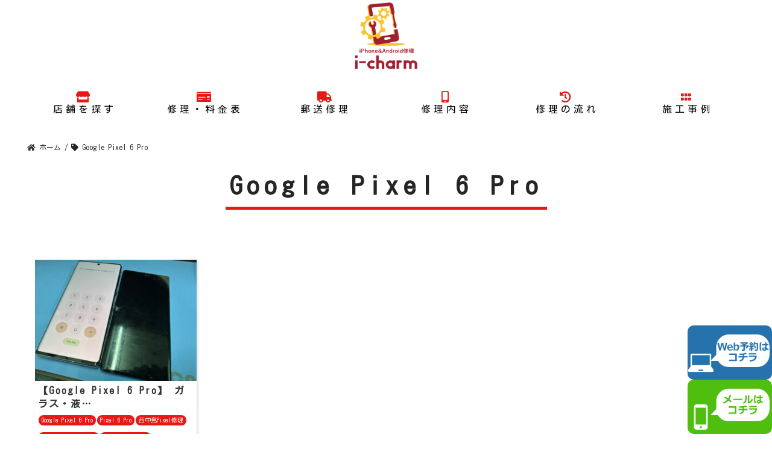

--- FILE ---
content_type: text/html; charset=UTF-8
request_url: https://smartphone-icharm.com/tag/google-pixel-6-pro/
body_size: 10634
content:
<!DOCTYPE html>
<html lang="ja">

<head>
	<meta charset="UTF-8">
	<meta name="google-site-verification" content="cEAEECInBpJtuvq_9i095f6_kW6kbASmsnsTh6VK2no" />
	<title>Google Pixel 6 Pro | スマホ タブレット ゲーム機 修理店</title>
	<meta name="viewport" content="width=device-width,initial-scale=1.0">
	<link rel="shortcut icon" href="https://smartphone-icharm.com/wp-content/themes/mr-design000/images/favicon.ico">
	<link rel="stylesheet" href="https://smartphone-icharm.com/wp-content/themes/mr-design000/style.css?20260201-0148" media="screen">
	<link rel="stylesheet" href="https://smartphone-icharm.com/wp-content/themes/mr-design000/advanced.css" type="text/css" />
	<link rel="stylesheet" href="https://smartphone-icharm.com/wp-content/themes/mr-design000/slider/jquery.bxslider.css" type="text/css" />
	<script src="//ajax.googleapis.com/ajax/libs/jquery/1.11.0/jquery.min.js"></script>
	<script src="https://cdnjs.cloudflare.com/ajax/libs/jquery-cookie/1.4.1/jquery.cookie.min.js"></script>
	<script src="https://smartphone-icharm.com/wp-content/themes/mr-design000/slider/jquery.bxslider.min.js"></script>
	<script src="https://smartphone-icharm.com/wp-content/themes/mr-design000/js/wow.js"></script>
	<link href="https://fonts.googleapis.com/css?family=Kosugi&display=swap" rel="stylesheet">
	<link rel="stylesheet" href="https://smartphone-icharm.com/wp-content/themes/mr-design000/animate.css" type="text/css" />
	<script type='text/javascript' src='https://smartphone-icharm.com/wp-content/themes/mr-design000/js/utility.js?ver=5.0.3'></script>
	<link rel="stylesheet" href="https://cdnjs.cloudflare.com/ajax/libs/font-awesome-animation/0.0.10/font-awesome-animation.css" type="text/css" media="all" />
	<link href="https://use.fontawesome.com/releases/v5.6.1/css/all.css" rel="stylesheet">
	<meta name='robots' content='max-image-preview:large' />

<!-- Google Tag Manager for WordPress by gtm4wp.com -->
<script data-cfasync="false" data-pagespeed-no-defer>
	var gtm4wp_datalayer_name = "dataLayer";
	var dataLayer = dataLayer || [];
</script>
<!-- End Google Tag Manager for WordPress by gtm4wp.com --><link rel='dns-prefetch' href='//ajax.googleapis.com' />
<link rel='dns-prefetch' href='//stats.wp.com' />
<link rel="alternate" type="application/rss+xml" title="スマホ タブレット ゲーム機 修理店 &raquo; フィード" href="https://smartphone-icharm.com/feed/" />
<link rel="alternate" type="application/rss+xml" title="スマホ タブレット ゲーム機 修理店 &raquo; コメントフィード" href="https://smartphone-icharm.com/comments/feed/" />
<link rel="alternate" type="application/rss+xml" title="スマホ タブレット ゲーム機 修理店 &raquo; Google Pixel 6 Pro タグのフィード" href="https://smartphone-icharm.com/tag/google-pixel-6-pro/feed/" />
<style id='wp-img-auto-sizes-contain-inline-css' type='text/css'>
img:is([sizes=auto i],[sizes^="auto," i]){contain-intrinsic-size:3000px 1500px}
/*# sourceURL=wp-img-auto-sizes-contain-inline-css */
</style>
<style id='wp-emoji-styles-inline-css' type='text/css'>

	img.wp-smiley, img.emoji {
		display: inline !important;
		border: none !important;
		box-shadow: none !important;
		height: 1em !important;
		width: 1em !important;
		margin: 0 0.07em !important;
		vertical-align: -0.1em !important;
		background: none !important;
		padding: 0 !important;
	}
/*# sourceURL=wp-emoji-styles-inline-css */
</style>
<style id='wp-block-library-inline-css' type='text/css'>
:root{--wp-block-synced-color:#7a00df;--wp-block-synced-color--rgb:122,0,223;--wp-bound-block-color:var(--wp-block-synced-color);--wp-editor-canvas-background:#ddd;--wp-admin-theme-color:#007cba;--wp-admin-theme-color--rgb:0,124,186;--wp-admin-theme-color-darker-10:#006ba1;--wp-admin-theme-color-darker-10--rgb:0,107,160.5;--wp-admin-theme-color-darker-20:#005a87;--wp-admin-theme-color-darker-20--rgb:0,90,135;--wp-admin-border-width-focus:2px}@media (min-resolution:192dpi){:root{--wp-admin-border-width-focus:1.5px}}.wp-element-button{cursor:pointer}:root .has-very-light-gray-background-color{background-color:#eee}:root .has-very-dark-gray-background-color{background-color:#313131}:root .has-very-light-gray-color{color:#eee}:root .has-very-dark-gray-color{color:#313131}:root .has-vivid-green-cyan-to-vivid-cyan-blue-gradient-background{background:linear-gradient(135deg,#00d084,#0693e3)}:root .has-purple-crush-gradient-background{background:linear-gradient(135deg,#34e2e4,#4721fb 50%,#ab1dfe)}:root .has-hazy-dawn-gradient-background{background:linear-gradient(135deg,#faaca8,#dad0ec)}:root .has-subdued-olive-gradient-background{background:linear-gradient(135deg,#fafae1,#67a671)}:root .has-atomic-cream-gradient-background{background:linear-gradient(135deg,#fdd79a,#004a59)}:root .has-nightshade-gradient-background{background:linear-gradient(135deg,#330968,#31cdcf)}:root .has-midnight-gradient-background{background:linear-gradient(135deg,#020381,#2874fc)}:root{--wp--preset--font-size--normal:16px;--wp--preset--font-size--huge:42px}.has-regular-font-size{font-size:1em}.has-larger-font-size{font-size:2.625em}.has-normal-font-size{font-size:var(--wp--preset--font-size--normal)}.has-huge-font-size{font-size:var(--wp--preset--font-size--huge)}.has-text-align-center{text-align:center}.has-text-align-left{text-align:left}.has-text-align-right{text-align:right}.has-fit-text{white-space:nowrap!important}#end-resizable-editor-section{display:none}.aligncenter{clear:both}.items-justified-left{justify-content:flex-start}.items-justified-center{justify-content:center}.items-justified-right{justify-content:flex-end}.items-justified-space-between{justify-content:space-between}.screen-reader-text{border:0;clip-path:inset(50%);height:1px;margin:-1px;overflow:hidden;padding:0;position:absolute;width:1px;word-wrap:normal!important}.screen-reader-text:focus{background-color:#ddd;clip-path:none;color:#444;display:block;font-size:1em;height:auto;left:5px;line-height:normal;padding:15px 23px 14px;text-decoration:none;top:5px;width:auto;z-index:100000}html :where(.has-border-color){border-style:solid}html :where([style*=border-top-color]){border-top-style:solid}html :where([style*=border-right-color]){border-right-style:solid}html :where([style*=border-bottom-color]){border-bottom-style:solid}html :where([style*=border-left-color]){border-left-style:solid}html :where([style*=border-width]){border-style:solid}html :where([style*=border-top-width]){border-top-style:solid}html :where([style*=border-right-width]){border-right-style:solid}html :where([style*=border-bottom-width]){border-bottom-style:solid}html :where([style*=border-left-width]){border-left-style:solid}html :where(img[class*=wp-image-]){height:auto;max-width:100%}:where(figure){margin:0 0 1em}html :where(.is-position-sticky){--wp-admin--admin-bar--position-offset:var(--wp-admin--admin-bar--height,0px)}@media screen and (max-width:600px){html :where(.is-position-sticky){--wp-admin--admin-bar--position-offset:0px}}

/*# sourceURL=wp-block-library-inline-css */
</style><style id='global-styles-inline-css' type='text/css'>
:root{--wp--preset--aspect-ratio--square: 1;--wp--preset--aspect-ratio--4-3: 4/3;--wp--preset--aspect-ratio--3-4: 3/4;--wp--preset--aspect-ratio--3-2: 3/2;--wp--preset--aspect-ratio--2-3: 2/3;--wp--preset--aspect-ratio--16-9: 16/9;--wp--preset--aspect-ratio--9-16: 9/16;--wp--preset--color--black: #000000;--wp--preset--color--cyan-bluish-gray: #abb8c3;--wp--preset--color--white: #ffffff;--wp--preset--color--pale-pink: #f78da7;--wp--preset--color--vivid-red: #cf2e2e;--wp--preset--color--luminous-vivid-orange: #ff6900;--wp--preset--color--luminous-vivid-amber: #fcb900;--wp--preset--color--light-green-cyan: #7bdcb5;--wp--preset--color--vivid-green-cyan: #00d084;--wp--preset--color--pale-cyan-blue: #8ed1fc;--wp--preset--color--vivid-cyan-blue: #0693e3;--wp--preset--color--vivid-purple: #9b51e0;--wp--preset--gradient--vivid-cyan-blue-to-vivid-purple: linear-gradient(135deg,rgb(6,147,227) 0%,rgb(155,81,224) 100%);--wp--preset--gradient--light-green-cyan-to-vivid-green-cyan: linear-gradient(135deg,rgb(122,220,180) 0%,rgb(0,208,130) 100%);--wp--preset--gradient--luminous-vivid-amber-to-luminous-vivid-orange: linear-gradient(135deg,rgb(252,185,0) 0%,rgb(255,105,0) 100%);--wp--preset--gradient--luminous-vivid-orange-to-vivid-red: linear-gradient(135deg,rgb(255,105,0) 0%,rgb(207,46,46) 100%);--wp--preset--gradient--very-light-gray-to-cyan-bluish-gray: linear-gradient(135deg,rgb(238,238,238) 0%,rgb(169,184,195) 100%);--wp--preset--gradient--cool-to-warm-spectrum: linear-gradient(135deg,rgb(74,234,220) 0%,rgb(151,120,209) 20%,rgb(207,42,186) 40%,rgb(238,44,130) 60%,rgb(251,105,98) 80%,rgb(254,248,76) 100%);--wp--preset--gradient--blush-light-purple: linear-gradient(135deg,rgb(255,206,236) 0%,rgb(152,150,240) 100%);--wp--preset--gradient--blush-bordeaux: linear-gradient(135deg,rgb(254,205,165) 0%,rgb(254,45,45) 50%,rgb(107,0,62) 100%);--wp--preset--gradient--luminous-dusk: linear-gradient(135deg,rgb(255,203,112) 0%,rgb(199,81,192) 50%,rgb(65,88,208) 100%);--wp--preset--gradient--pale-ocean: linear-gradient(135deg,rgb(255,245,203) 0%,rgb(182,227,212) 50%,rgb(51,167,181) 100%);--wp--preset--gradient--electric-grass: linear-gradient(135deg,rgb(202,248,128) 0%,rgb(113,206,126) 100%);--wp--preset--gradient--midnight: linear-gradient(135deg,rgb(2,3,129) 0%,rgb(40,116,252) 100%);--wp--preset--font-size--small: 13px;--wp--preset--font-size--medium: 20px;--wp--preset--font-size--large: 36px;--wp--preset--font-size--x-large: 42px;--wp--preset--spacing--20: 0.44rem;--wp--preset--spacing--30: 0.67rem;--wp--preset--spacing--40: 1rem;--wp--preset--spacing--50: 1.5rem;--wp--preset--spacing--60: 2.25rem;--wp--preset--spacing--70: 3.38rem;--wp--preset--spacing--80: 5.06rem;--wp--preset--shadow--natural: 6px 6px 9px rgba(0, 0, 0, 0.2);--wp--preset--shadow--deep: 12px 12px 50px rgba(0, 0, 0, 0.4);--wp--preset--shadow--sharp: 6px 6px 0px rgba(0, 0, 0, 0.2);--wp--preset--shadow--outlined: 6px 6px 0px -3px rgb(255, 255, 255), 6px 6px rgb(0, 0, 0);--wp--preset--shadow--crisp: 6px 6px 0px rgb(0, 0, 0);}:where(.is-layout-flex){gap: 0.5em;}:where(.is-layout-grid){gap: 0.5em;}body .is-layout-flex{display: flex;}.is-layout-flex{flex-wrap: wrap;align-items: center;}.is-layout-flex > :is(*, div){margin: 0;}body .is-layout-grid{display: grid;}.is-layout-grid > :is(*, div){margin: 0;}:where(.wp-block-columns.is-layout-flex){gap: 2em;}:where(.wp-block-columns.is-layout-grid){gap: 2em;}:where(.wp-block-post-template.is-layout-flex){gap: 1.25em;}:where(.wp-block-post-template.is-layout-grid){gap: 1.25em;}.has-black-color{color: var(--wp--preset--color--black) !important;}.has-cyan-bluish-gray-color{color: var(--wp--preset--color--cyan-bluish-gray) !important;}.has-white-color{color: var(--wp--preset--color--white) !important;}.has-pale-pink-color{color: var(--wp--preset--color--pale-pink) !important;}.has-vivid-red-color{color: var(--wp--preset--color--vivid-red) !important;}.has-luminous-vivid-orange-color{color: var(--wp--preset--color--luminous-vivid-orange) !important;}.has-luminous-vivid-amber-color{color: var(--wp--preset--color--luminous-vivid-amber) !important;}.has-light-green-cyan-color{color: var(--wp--preset--color--light-green-cyan) !important;}.has-vivid-green-cyan-color{color: var(--wp--preset--color--vivid-green-cyan) !important;}.has-pale-cyan-blue-color{color: var(--wp--preset--color--pale-cyan-blue) !important;}.has-vivid-cyan-blue-color{color: var(--wp--preset--color--vivid-cyan-blue) !important;}.has-vivid-purple-color{color: var(--wp--preset--color--vivid-purple) !important;}.has-black-background-color{background-color: var(--wp--preset--color--black) !important;}.has-cyan-bluish-gray-background-color{background-color: var(--wp--preset--color--cyan-bluish-gray) !important;}.has-white-background-color{background-color: var(--wp--preset--color--white) !important;}.has-pale-pink-background-color{background-color: var(--wp--preset--color--pale-pink) !important;}.has-vivid-red-background-color{background-color: var(--wp--preset--color--vivid-red) !important;}.has-luminous-vivid-orange-background-color{background-color: var(--wp--preset--color--luminous-vivid-orange) !important;}.has-luminous-vivid-amber-background-color{background-color: var(--wp--preset--color--luminous-vivid-amber) !important;}.has-light-green-cyan-background-color{background-color: var(--wp--preset--color--light-green-cyan) !important;}.has-vivid-green-cyan-background-color{background-color: var(--wp--preset--color--vivid-green-cyan) !important;}.has-pale-cyan-blue-background-color{background-color: var(--wp--preset--color--pale-cyan-blue) !important;}.has-vivid-cyan-blue-background-color{background-color: var(--wp--preset--color--vivid-cyan-blue) !important;}.has-vivid-purple-background-color{background-color: var(--wp--preset--color--vivid-purple) !important;}.has-black-border-color{border-color: var(--wp--preset--color--black) !important;}.has-cyan-bluish-gray-border-color{border-color: var(--wp--preset--color--cyan-bluish-gray) !important;}.has-white-border-color{border-color: var(--wp--preset--color--white) !important;}.has-pale-pink-border-color{border-color: var(--wp--preset--color--pale-pink) !important;}.has-vivid-red-border-color{border-color: var(--wp--preset--color--vivid-red) !important;}.has-luminous-vivid-orange-border-color{border-color: var(--wp--preset--color--luminous-vivid-orange) !important;}.has-luminous-vivid-amber-border-color{border-color: var(--wp--preset--color--luminous-vivid-amber) !important;}.has-light-green-cyan-border-color{border-color: var(--wp--preset--color--light-green-cyan) !important;}.has-vivid-green-cyan-border-color{border-color: var(--wp--preset--color--vivid-green-cyan) !important;}.has-pale-cyan-blue-border-color{border-color: var(--wp--preset--color--pale-cyan-blue) !important;}.has-vivid-cyan-blue-border-color{border-color: var(--wp--preset--color--vivid-cyan-blue) !important;}.has-vivid-purple-border-color{border-color: var(--wp--preset--color--vivid-purple) !important;}.has-vivid-cyan-blue-to-vivid-purple-gradient-background{background: var(--wp--preset--gradient--vivid-cyan-blue-to-vivid-purple) !important;}.has-light-green-cyan-to-vivid-green-cyan-gradient-background{background: var(--wp--preset--gradient--light-green-cyan-to-vivid-green-cyan) !important;}.has-luminous-vivid-amber-to-luminous-vivid-orange-gradient-background{background: var(--wp--preset--gradient--luminous-vivid-amber-to-luminous-vivid-orange) !important;}.has-luminous-vivid-orange-to-vivid-red-gradient-background{background: var(--wp--preset--gradient--luminous-vivid-orange-to-vivid-red) !important;}.has-very-light-gray-to-cyan-bluish-gray-gradient-background{background: var(--wp--preset--gradient--very-light-gray-to-cyan-bluish-gray) !important;}.has-cool-to-warm-spectrum-gradient-background{background: var(--wp--preset--gradient--cool-to-warm-spectrum) !important;}.has-blush-light-purple-gradient-background{background: var(--wp--preset--gradient--blush-light-purple) !important;}.has-blush-bordeaux-gradient-background{background: var(--wp--preset--gradient--blush-bordeaux) !important;}.has-luminous-dusk-gradient-background{background: var(--wp--preset--gradient--luminous-dusk) !important;}.has-pale-ocean-gradient-background{background: var(--wp--preset--gradient--pale-ocean) !important;}.has-electric-grass-gradient-background{background: var(--wp--preset--gradient--electric-grass) !important;}.has-midnight-gradient-background{background: var(--wp--preset--gradient--midnight) !important;}.has-small-font-size{font-size: var(--wp--preset--font-size--small) !important;}.has-medium-font-size{font-size: var(--wp--preset--font-size--medium) !important;}.has-large-font-size{font-size: var(--wp--preset--font-size--large) !important;}.has-x-large-font-size{font-size: var(--wp--preset--font-size--x-large) !important;}
/*# sourceURL=global-styles-inline-css */
</style>

<style id='classic-theme-styles-inline-css' type='text/css'>
/*! This file is auto-generated */
.wp-block-button__link{color:#fff;background-color:#32373c;border-radius:9999px;box-shadow:none;text-decoration:none;padding:calc(.667em + 2px) calc(1.333em + 2px);font-size:1.125em}.wp-block-file__button{background:#32373c;color:#fff;text-decoration:none}
/*# sourceURL=/wp-includes/css/classic-themes.min.css */
</style>
<link rel='stylesheet' id='contact-form-7-css' href='https://smartphone-icharm.com/wp-content/plugins/contact-form-7/includes/css/styles.css?ver=5.5.6.1' type='text/css' media='all' />
<link rel='stylesheet' id='jquery-ui-theme-css' href='https://ajax.googleapis.com/ajax/libs/jqueryui/1.11.4/themes/smoothness/jquery-ui.min.css?ver=1.11.4' type='text/css' media='all' />
<link rel='stylesheet' id='jquery-ui-timepicker-css' href='https://smartphone-icharm.com/wp-content/plugins/contact-form-7-datepicker/js/jquery-ui-timepicker/jquery-ui-timepicker-addon.min.css?ver=6.9' type='text/css' media='all' />
<link rel='stylesheet' id='aurora-heatmap-css' href='https://smartphone-icharm.com/wp-content/plugins/aurora-heatmap/style.css?ver=1.7.1' type='text/css' media='all' />
<script type="text/javascript" src="https://smartphone-icharm.com/wp-includes/js/jquery/jquery.min.js?ver=3.7.1" id="jquery-core-js"></script>
<script type="text/javascript" src="https://smartphone-icharm.com/wp-includes/js/jquery/jquery-migrate.min.js?ver=3.4.1" id="jquery-migrate-js"></script>
<script type="text/javascript" id="aurora-heatmap-js-extra">
/* <![CDATA[ */
var aurora_heatmap = {"_mode":"reporter","ajax_url":"https://smartphone-icharm.com/wp-admin/admin-ajax.php","action":"aurora_heatmap","reports":"click_pc,click_mobile","debug":"0","ajax_delay_time":"3000","ajax_interval":"10","ajax_bulk":null};
//# sourceURL=aurora-heatmap-js-extra
/* ]]> */
</script>
<script type="text/javascript" src="https://smartphone-icharm.com/wp-content/plugins/aurora-heatmap/js/aurora-heatmap.min.js?ver=1.7.1" id="aurora-heatmap-js"></script>
<link rel="https://api.w.org/" href="https://smartphone-icharm.com/wp-json/" /><link rel="alternate" title="JSON" type="application/json" href="https://smartphone-icharm.com/wp-json/wp/v2/tags/291" /><link rel="EditURI" type="application/rsd+xml" title="RSD" href="https://smartphone-icharm.com/xmlrpc.php?rsd" />
<meta name="generator" content="WordPress 6.9" />
	<style>img#wpstats{display:none}</style>
		
<!-- Google Tag Manager for WordPress by gtm4wp.com -->
<!-- GTM Container placement set to footer -->
<script data-cfasync="false" data-pagespeed-no-defer>
	var dataLayer_content = {"pagePostType":"post","pagePostType2":"tag-post"};
	dataLayer.push( dataLayer_content );
</script>
<script data-cfasync="false">
(function(w,d,s,l,i){w[l]=w[l]||[];w[l].push({'gtm.start':
new Date().getTime(),event:'gtm.js'});var f=d.getElementsByTagName(s)[0],
j=d.createElement(s),dl=l!='dataLayer'?'&l='+l:'';j.async=true;j.src=
'//www.googletagmanager.com/gtm.'+'js?id='+i+dl;f.parentNode.insertBefore(j,f);
})(window,document,'script','dataLayer','GTM-MC54BZW');
</script>
<!-- End Google Tag Manager -->
<!-- End Google Tag Manager for WordPress by gtm4wp.com -->
<!-- Jetpack Open Graph Tags -->
<meta property="og:type" content="website" />
<meta property="og:title" content="Google Pixel 6 Pro &#8211; スマホ タブレット ゲーム機 修理店" />
<meta property="og:url" content="https://smartphone-icharm.com/tag/google-pixel-6-pro/" />
<meta property="og:site_name" content="スマホ タブレット ゲーム機 修理店" />
<meta property="og:image" content="https://s0.wp.com/i/blank.jpg" />
<meta property="og:image:width" content="200" />
<meta property="og:image:height" content="200" />
<meta property="og:image:alt" content="" />
<meta property="og:locale" content="ja_JP" />

<!-- End Jetpack Open Graph Tags -->
	<style type="text/css">
		/*<!-- rtoc -->*/
		.rtoc-mokuji-content {
			background-color: #ffffff;
		}

		.rtoc-mokuji-content.frame1 {
			border: 1px solid #3f9cff;
		}

		.rtoc-mokuji-content #rtoc-mokuji-title {
			color: #3f9cff;
		}

		.rtoc-mokuji-content .rtoc-mokuji li>a {
			color: #555555;
		}

		.rtoc-mokuji-content .mokuji_ul.level-1>.rtoc-item::before {
			background-color: #3f9cff !important;
		}

		.rtoc-mokuji-content .mokuji_ul.level-2>.rtoc-item::before {
			background-color: #3f9cff !important;
		}

		.rtoc-mokuji-content.frame2::before,
		.rtoc-mokuji-content.frame3,
		.rtoc-mokuji-content.frame4,
		.rtoc-mokuji-content.frame5 {
			border-color: #3f9cff !important;
		}

		.rtoc-mokuji-content.frame5::before,
		.rtoc-mokuji-content.frame5::after {
			background-color: #3f9cff;
		}

		.widget_block #rtoc-mokuji-widget-wrapper .rtoc-mokuji.level-1 .rtoc-item.rtoc-current:after,
		.widget #rtoc-mokuji-widget-wrapper .rtoc-mokuji.level-1 .rtoc-item.rtoc-current:after,
		#scrollad #rtoc-mokuji-widget-wrapper .rtoc-mokuji.level-1 .rtoc-item.rtoc-current:after,
		#sideBarTracking #rtoc-mokuji-widget-wrapper .rtoc-mokuji.level-1 .rtoc-item.rtoc-current:after {
			background-color: #3f9cff !important;
		}

		.cls-1,
		.cls-2 {
			stroke: #3f9cff;
		}

		.rtoc-mokuji-content .decimal_ol.level-2>.rtoc-item::before,
		.rtoc-mokuji-content .mokuji_ol.level-2>.rtoc-item::before,
		.rtoc-mokuji-content .decimal_ol.level-2>.rtoc-item::after,
		.rtoc-mokuji-content .decimal_ol.level-2>.rtoc-item::after {
			color: #3f9cff;
			background-color: #3f9cff;
		}

		.rtoc-mokuji-content .rtoc-mokuji.level-1>.rtoc-item::before {
			color: #3f9cff;
		}

		.rtoc-mokuji-content .decimal_ol>.rtoc-item::after {
			background-color: #3f9cff;
		}

		.rtoc-mokuji-content .decimal_ol>.rtoc-item::before {
			color: #3f9cff;
		}

		/*rtoc_return*/
		#rtoc_return a::before {
			background-image: url(https://smartphone-icharm.com/wp-content/plugins/rich-table-of-content/include/../img/rtoc_return.png);
		}

		#rtoc_return a {
			background-color: #3f9cff !important;
		}

		/* アクセントポイント */
		.rtoc-mokuji-content .level-1>.rtoc-item #rtocAC.accent-point::after {
			background-color: #3f9cff;
		}

		.rtoc-mokuji-content .level-2>.rtoc-item #rtocAC.accent-point::after {
			background-color: #3f9cff;
		}
		.rtoc-mokuji-content.frame6,
		.rtoc-mokuji-content.frame7::before,
		.rtoc-mokuji-content.frame8::before {
			border-color: #3f9cff;
		}

		.rtoc-mokuji-content.frame6 #rtoc-mokuji-title,
		.rtoc-mokuji-content.frame7 #rtoc-mokuji-title::after {
			background-color: #3f9cff;
		}

		#rtoc-mokuji-wrapper.rtoc-mokuji-content.rtoc_h2_timeline .mokuji_ol.level-1>.rtoc-item::after,
		#rtoc-mokuji-wrapper.rtoc-mokuji-content.rtoc_h2_timeline .level-1.decimal_ol>.rtoc-item::after,
		#rtoc-mokuji-wrapper.rtoc-mokuji-content.rtoc_h3_timeline .mokuji_ol.level-2>.rtoc-item::after,
		#rtoc-mokuji-wrapper.rtoc-mokuji-content.rtoc_h3_timeline .mokuji_ol.level-2>.rtoc-item::after,
		.rtoc-mokuji-content.frame7 #rtoc-mokuji-title span::after {
			background-color: #3f9cff;
		}

		.widget #rtoc-mokuji-wrapper.rtoc-mokuji-content.frame6 #rtoc-mokuji-title {
			color: #3f9cff;
			background-color: #ffffff;
		}
	</style>
	
	<!-- Global site tag (gtag.js) - Google Analytics -->
	<script async src="https://www.googletagmanager.com/gtag/js?id=UA-105313303-1"></script>
	<script>
	window.dataLayer = window.dataLayer || [];
	function gtag(){dataLayer.push(arguments);}
	gtag('js', new Date());

	gtag('config', 'UA-105313303-1');
	</script>
<link rel='stylesheet' id='rtoc_style-css' href='https://smartphone-icharm.com/wp-content/plugins/rich-table-of-content/css/rtoc_style.css?ver=6.9' type='text/css' media='all' />
</head>

<body class="archive tag tag-google-pixel-6-pro tag-291 wp-theme-mr-design000">


	<!-- header -->
	<div id="header" class="clearfix">



		<div class="header_in wow fadeInDown">

			<h1 class="logo"><a href="https://smartphone-icharm.com/"><img class="alignnone wp-image-1794" src="https://smartphone-icharm.com/wp-content/themes/mr-design000/images/newlogo_png.png" alt="" width="240" height="80" /></a></h1>




		</div><!-- /header-in -->



		<nav class="global_nav">

			<div class="global_nav_in">

				<ul class="menu">
					<li><a href="https://smartphone-icharm.com/web-form/"><i class="fas fa-store"></i>店舗を探す</a></li>
					<li><a href="https://smartphone-icharm.com/price/"><i class="fas fa-money-check"></i>修理・料金表</a></li>
					<li><a href="https://smartphone-icharm.com/yuusou"><i class="fas fa-truck"></i>郵送修理</a></li>
					<li><a href="https://smartphone-icharm.com/service/"><i class="fas fa-mobile-alt"></i>修理内容</a></li>
					<li><a href="https://smartphone-icharm.com/flow/"><i class="fas fa-history"></i>修理の流れ</a></li>
					<li><a href="https://smartphone-icharm.com/category/examples/"><i class="fas fa-grip-horizontal"></i>施工事例</a></li>

				</ul>

				<div class="box_head_contact">

					<div class="sp_bunner">
						<a href="https://select-type.com/rsv/?id=aK8VZ9KZtKU">
							<img class="icon" src="https://smartphone-icharm.com/wp-content/themes/mr-design000/images/note.png" alt="">
							<img class="hukidashi" src="https://smartphone-icharm.com/wp-content/themes/mr-design000/images/webing@2x.png" alt="">
						</a>

					</div>

					<div class="sp_bunner">
						<a href="https://smartphone-icharm.com/web-contactform/">
							<img class="icon" src="https://smartphone-icharm.com/wp-content/themes/mr-design000/images/iphone.png" alt="">
							<img class="hukidashi" src="https://smartphone-icharm.com/wp-content/themes/mr-design000/images/mailing.png" alt="">
						</a>

					</div>
				</div>

			</div>


	</div>


	<div id="toggle">
		<div class="toggle_in">
			<span></span>
			<span></span>
			<span></span>
		</div>
	</div>

	</nav>


	<!-- -->

	




		</div><!-- /header -->			<!-- main -->
			<div id="main">
			<div class="main_in">
                                <ol class="breadcrumb clearfix"><li itemscope="itemscope" itemtype="http://data-vocabulary.org/Breadcrumb"><a href="https://smartphone-icharm.com" itemprop="url"><i class="fa fa-home"></i> <span itemprop="title">ホーム</span></a> / </li><li><i class="fa fa-tag"></i> Google Pixel 6 Pro</li></ol>			<div class="page_wrap">				
		

				

					
                        <header class="post_header">
	
							<h1 class="archive_title al_c"><span>Google Pixel 6 Pro</span></h1>
                        </header>
<div class="archive_wrap">	
	
	
	
				
					

	
	
	
<div class="box_archive">
		
	
<a href="https://smartphone-icharm.com/%e3%80%90google-pixel-6-pro%e3%80%91-%e3%82%ac%e3%83%a9%e3%82%b9%e3%83%bb%e6%b6%b2%e6%99%b6%e4%ba%a4%e6%8f%9b%e4%bf%ae%e7%90%86%e3%80%80%e6%9d%b1%e4%b8%ad%e5%b3%b6%e3%81%8b%e3%82%89%e3%81%ae%e3%81%94/"><img width="300" height="225" src="https://smartphone-icharm.com/wp-content/uploads/2024/03/IMG_4533-300x225.jpg" class="attachment-32_thumb size-32_thumb wp-post-image" alt="" decoding="async" fetchpriority="high" srcset="https://smartphone-icharm.com/wp-content/uploads/2024/03/IMG_4533-300x225.jpg 300w, https://smartphone-icharm.com/wp-content/uploads/2024/03/IMG_4533-1024x768.jpg 1024w, https://smartphone-icharm.com/wp-content/uploads/2024/03/IMG_4533-768x576.jpg 768w, https://smartphone-icharm.com/wp-content/uploads/2024/03/IMG_4533-1536x1152.jpg 1536w, https://smartphone-icharm.com/wp-content/uploads/2024/03/IMG_4533-2048x1536.jpg 2048w, https://smartphone-icharm.com/wp-content/uploads/2024/03/IMG_4533-800x600.jpg 800w" sizes="(max-width: 300px) 100vw, 300px" /></a>
	

	
		
			<div class="box_archive_title">
	
				<h2><a title="【Google Pixel 6 Pro】 ガラス・液晶交換修理　東中島からのご来店" href="https://smartphone-icharm.com/%e3%80%90google-pixel-6-pro%e3%80%91-%e3%82%ac%e3%83%a9%e3%82%b9%e3%83%bb%e6%b6%b2%e6%99%b6%e4%ba%a4%e6%8f%9b%e4%bf%ae%e7%90%86%e3%80%80%e6%9d%b1%e4%b8%ad%e5%b3%b6%e3%81%8b%e3%82%89%e3%81%ae%e3%81%94/">
【Google Pixel 6 Pro】 ガラス・液…</a></h2>
				

				
			<span class="box_archive_tag"><a href="https://smartphone-icharm.com/tag/google-pixel-6-pro/" rel="tag">Google Pixel 6 Pro</a></span><span class="box_archive_tag"><a href="https://smartphone-icharm.com/tag/pixel-6-pro/" rel="tag">Pixel 6 Pro</a></span><span class="box_archive_tag"><a href="https://smartphone-icharm.com/tag/%e8%a5%bf%e4%b8%ad%e5%b3%b6pixel%e4%bf%ae%e7%90%86/" rel="tag">西中島Pixel修理</a></span><span class="box_archive_tag"><a href="https://smartphone-icharm.com/tag/%e8%a5%bf%e4%b8%ad%e5%b3%b6%e3%83%94%e3%82%af%e3%82%bb%e3%83%ab%e4%bf%ae%e7%90%86/" rel="tag">西中島ピクセル修理</a></span><span class="box_archive_tag"><a href="https://smartphone-icharm.com/tag/pixel%e3%82%ac%e3%83%a9%e3%82%b9%e4%bf%ae%e7%90%86/" rel="tag">Pixelガラス修理</a></span><span class="box_archive_tag"><a href="https://smartphone-icharm.com/tag/pixel%e6%b6%b2%e6%99%b6%e4%bf%ae%e7%90%86/" rel="tag">Pixel液晶修理</a></span><span class="box_archive_tag"><a href="https://smartphone-icharm.com/tag/%e6%96%b0%e5%a4%a7%e9%98%aapixel%e4%bf%ae%e7%90%86/" rel="tag">新大阪Pixel修理</a></span><span class="box_archive_tag"><a href="https://smartphone-icharm.com/tag/google/" rel="tag">Google</a></span><span class="box_archive_tag"><a href="https://smartphone-icharm.com/tag/%e5%8d%97%e6%96%b9pixel%e4%bf%ae%e7%90%86/" rel="tag">南方Pixel修理</a></span><span class="box_archive_tag"><a href="https://smartphone-icharm.com/tag/google-pixel/" rel="tag">Google Pixel</a></span><span class="box_archive_tag"><a href="https://smartphone-icharm.com/tag/%e5%8d%81%e4%b8%89pixel%e4%bf%ae%e7%90%86/" rel="tag">十三Pixel修理</a></span><span class="box_archive_tag"><a href="https://smartphone-icharm.com/tag/%e3%83%94%e3%82%af%e3%82%bb%e3%83%ab%e4%bf%ae%e7%90%86/" rel="tag">ピクセル修理</a></span><span class="box_archive_tag"><a href="https://smartphone-icharm.com/tag/pixel%e5%8d%b3%e6%97%a5%e4%bf%ae%e7%90%86/" rel="tag">Pixel即日修理</a></span>	
				

								
	</div>
				
	</div>	
			

	

					
</div>		
	
	
	
				





							</div><!-- /post_wrap -->				


			</div><!-- /main_in -->			
			</div><!-- /main -->

		</div>
		<!-- /container -->

	<!-- footer -->
	<div id="footer">

		
		<div class="footer_in box_flex">


			<div class="w20">
				<h3><span>サービス内容</span></h3>
				<ul>
					<li><a href="/service#ekisyou">画面修理</a></li>
					<li><a href="https://smartphone-icharm.com/service#batteri-">バッテリー交換</a></li>
					<li><a href="https://smartphone-icharm.com/service#supi-ka-">イヤースピーカー交換</a></li>
					<li><a href="https://smartphone-icharm.com/service#kamera">カメラ交換</a></li>
					<li><a href="https://smartphone-icharm.com/service#botan">ホームボタン交換</a></li>
					<li><a href="https://smartphone-icharm.com/service#dokku">ドックコネクター交換</a></li>
					<li><a href="https://smartphone-icharm.com/service#iyahon">イヤホンジャック交換</a></li>
					<li><a href="https://smartphone-icharm.com/service#suibotu">水没修理</a></li>
					<li><a href="https://smartphone-icharm.com/service#de-tafukkyu">データ復旧・取り出し</a></li>
				</ul>
			</div>

			<div class="w20">
				<h3><span>サービスについて</span></h3>
				<ul>
					<li><a href="/flow/">修理の流れ</a></li>
					<li><a href="/yuusou/">郵送修理</a></li>
					<li><a href="/qa/">よくある質問</a></li>
				</ul>
			</div>

			<div class="w20">
				<h3><span>店舗案内</span></h3>
				<ul>
					<li><a href="https://smartphone-icharm.com/jyusou/">十三店</a></li>
					<li><a href="https://smartphone-icharm.com/nisinakajimaminamikata/">新大阪西中島店</a></li>
					<li><a href="/fc/">FC加盟店募集</a></li>
				</ul>
			</div>

			<div class="w20">
				<h3><span>i-charmについて</span></h3>
				<ul>

					<li><a href="/company/">会社概要</a></li>
					<li><a href="/privacyp/">プライバシーポリシー</a></li>
					<li><a href="/company#contact">お問い合わせ</a></li>
				</ul>
			</div>



			<div class="sp_bunner_box">
				<div class="sp_bunner">
					<a href="tel:070-8479-9990">
						<!-- <span>
							新大阪西中島店
						</span>　-->
						<img class="icon" src="https://smartphone-icharm.com/wp-content/themes/mr-design000/images/phone.png" alt="">
						<img class="hukidashi" src="https://smartphone-icharm.com/wp-content/themes/mr-design000/images/telling.png" alt="">
					</a>
				</div>

				<div class="sp_bunner">
					<a href="https://select-type.com/rsv/?id=aK8VZ9KZtKU">
						<img class="icon" src="https://smartphone-icharm.com/wp-content/themes/mr-design000/images/note.png" alt="">
						<img class="hukidashi" src="https://smartphone-icharm.com/wp-content/themes/mr-design000/images/webing.png" alt="">
					</a>

				</div>

				<div class="sp_bunner">
					<a href="https://smartphone-icharm.com/web-contactform/">
						<img class="icon" src="https://smartphone-icharm.com/wp-content/themes/mr-design000/images/iphone.png" alt="">
						<img class="hukidashi" src="https://smartphone-icharm.com/wp-content/themes/mr-design000/images/mailing.png" alt="">
					</a>

				</div>
			</div>







		</div><!-- /footer_in -->

		<p class="copyright" class="wrapper">&copy; スマホ タブレット ゲーム機 修理店 All Rights Reserved.</p>

	</div><!-- /footer -->

	<script type="speculationrules">
{"prefetch":[{"source":"document","where":{"and":[{"href_matches":"/*"},{"not":{"href_matches":["/wp-*.php","/wp-admin/*","/wp-content/uploads/*","/wp-content/*","/wp-content/plugins/*","/wp-content/themes/mr-design000/*","/*\\?(.+)"]}},{"not":{"selector_matches":"a[rel~=\"nofollow\"]"}},{"not":{"selector_matches":".no-prefetch, .no-prefetch a"}}]},"eagerness":"conservative"}]}
</script>

<!-- GTM Container placement set to footer -->
<!-- Google Tag Manager (noscript) -->
				<noscript><iframe src="https://www.googletagmanager.com/ns.html?id=GTM-MC54BZW" height="0" width="0" style="display:none;visibility:hidden" aria-hidden="true"></iframe></noscript>
<!-- End Google Tag Manager (noscript) --><script type="text/javascript" id="rtoc_js-js-extra">
/* <![CDATA[ */
var rtocScrollAnimation = {"rtocScrollAnimation":"on"};
var rtocBackButton = {"rtocBackButton":"on"};
var rtocBackDisplayPC = {"rtocBackDisplayPC":""};
var rtocOpenText = {"rtocOpenText":"OPEN"};
var rtocCloseText = {"rtocCloseText":"CLOSE"};
//# sourceURL=rtoc_js-js-extra
/* ]]> */
</script>
<script type="text/javascript" src="https://smartphone-icharm.com/wp-content/plugins/rich-table-of-content/js/rtoc_common.js?ver=6.9" id="rtoc_js-js"></script>
<script type="text/javascript" src="https://smartphone-icharm.com/wp-content/plugins/rich-table-of-content/js/rtoc_highlight.js?ver=6.9" id="rtoc_js_highlight-js"></script>
<script type="text/javascript" src="https://smartphone-icharm.com/wp-includes/js/dist/vendor/wp-polyfill.min.js?ver=3.15.0" id="wp-polyfill-js"></script>
<script type="text/javascript" id="contact-form-7-js-extra">
/* <![CDATA[ */
var wpcf7 = {"api":{"root":"https://smartphone-icharm.com/wp-json/","namespace":"contact-form-7/v1"}};
//# sourceURL=contact-form-7-js-extra
/* ]]> */
</script>
<script type="text/javascript" src="https://smartphone-icharm.com/wp-content/plugins/contact-form-7/includes/js/index.js?ver=5.5.6.1" id="contact-form-7-js"></script>
<script type="text/javascript" src="https://smartphone-icharm.com/wp-includes/js/jquery/ui/core.min.js?ver=1.13.3" id="jquery-ui-core-js"></script>
<script type="text/javascript" src="https://smartphone-icharm.com/wp-includes/js/jquery/ui/datepicker.min.js?ver=1.13.3" id="jquery-ui-datepicker-js"></script>
<script type="text/javascript" id="jquery-ui-datepicker-js-after">
/* <![CDATA[ */
jQuery(function(jQuery){jQuery.datepicker.setDefaults({"closeText":"\u9589\u3058\u308b","currentText":"\u4eca\u65e5","monthNames":["1\u6708","2\u6708","3\u6708","4\u6708","5\u6708","6\u6708","7\u6708","8\u6708","9\u6708","10\u6708","11\u6708","12\u6708"],"monthNamesShort":["1\u6708","2\u6708","3\u6708","4\u6708","5\u6708","6\u6708","7\u6708","8\u6708","9\u6708","10\u6708","11\u6708","12\u6708"],"nextText":"\u6b21","prevText":"\u524d","dayNames":["\u65e5\u66dc\u65e5","\u6708\u66dc\u65e5","\u706b\u66dc\u65e5","\u6c34\u66dc\u65e5","\u6728\u66dc\u65e5","\u91d1\u66dc\u65e5","\u571f\u66dc\u65e5"],"dayNamesShort":["\u65e5","\u6708","\u706b","\u6c34","\u6728","\u91d1","\u571f"],"dayNamesMin":["\u65e5","\u6708","\u706b","\u6c34","\u6728","\u91d1","\u571f"],"dateFormat":"yy\u5e74mm\u6708d\u65e5","firstDay":1,"isRTL":false});});
//# sourceURL=jquery-ui-datepicker-js-after
/* ]]> */
</script>
<script type="text/javascript" src="https://ajax.googleapis.com/ajax/libs/jqueryui/1.11.4/i18n/datepicker-ja.min.js?ver=1.11.4" id="jquery-ui-ja-js"></script>
<script type="text/javascript" src="https://smartphone-icharm.com/wp-content/plugins/contact-form-7-datepicker/js/jquery-ui-timepicker/jquery-ui-timepicker-addon.min.js?ver=6.9" id="jquery-ui-timepicker-js"></script>
<script type="text/javascript" src="https://smartphone-icharm.com/wp-content/plugins/contact-form-7-datepicker/js/jquery-ui-timepicker/i18n/jquery-ui-timepicker-ja.js?ver=6.9" id="jquery-ui-timepicker-ja-js"></script>
<script type="text/javascript" src="https://smartphone-icharm.com/wp-includes/js/jquery/ui/mouse.min.js?ver=1.13.3" id="jquery-ui-mouse-js"></script>
<script type="text/javascript" src="https://smartphone-icharm.com/wp-includes/js/jquery/ui/slider.min.js?ver=1.13.3" id="jquery-ui-slider-js"></script>
<script type="text/javascript" src="https://smartphone-icharm.com/wp-includes/js/jquery/ui/controlgroup.min.js?ver=1.13.3" id="jquery-ui-controlgroup-js"></script>
<script type="text/javascript" src="https://smartphone-icharm.com/wp-includes/js/jquery/ui/checkboxradio.min.js?ver=1.13.3" id="jquery-ui-checkboxradio-js"></script>
<script type="text/javascript" src="https://smartphone-icharm.com/wp-includes/js/jquery/ui/button.min.js?ver=1.13.3" id="jquery-ui-button-js"></script>
<script type="text/javascript" src="https://smartphone-icharm.com/wp-content/plugins/contact-form-7-datepicker/js/jquery-ui-sliderAccess.js?ver=6.9" id="jquery-ui-slider-access-js"></script>
<script type="text/javascript" id="jetpack-stats-js-before">
/* <![CDATA[ */
_stq = window._stq || [];
_stq.push([ "view", {"v":"ext","blog":"160467970","post":"0","tz":"9","srv":"smartphone-icharm.com","arch_tag":"google-pixel-6-pro","arch_results":"1","j":"1:15.4"} ]);
_stq.push([ "clickTrackerInit", "160467970", "0" ]);
//# sourceURL=jetpack-stats-js-before
/* ]]> */
</script>
<script type="text/javascript" src="https://stats.wp.com/e-202605.js" id="jetpack-stats-js" defer="defer" data-wp-strategy="defer"></script>
<script id="wp-emoji-settings" type="application/json">
{"baseUrl":"https://s.w.org/images/core/emoji/17.0.2/72x72/","ext":".png","svgUrl":"https://s.w.org/images/core/emoji/17.0.2/svg/","svgExt":".svg","source":{"concatemoji":"https://smartphone-icharm.com/wp-includes/js/wp-emoji-release.min.js?ver=6.9"}}
</script>
<script type="module">
/* <![CDATA[ */
/*! This file is auto-generated */
const a=JSON.parse(document.getElementById("wp-emoji-settings").textContent),o=(window._wpemojiSettings=a,"wpEmojiSettingsSupports"),s=["flag","emoji"];function i(e){try{var t={supportTests:e,timestamp:(new Date).valueOf()};sessionStorage.setItem(o,JSON.stringify(t))}catch(e){}}function c(e,t,n){e.clearRect(0,0,e.canvas.width,e.canvas.height),e.fillText(t,0,0);t=new Uint32Array(e.getImageData(0,0,e.canvas.width,e.canvas.height).data);e.clearRect(0,0,e.canvas.width,e.canvas.height),e.fillText(n,0,0);const a=new Uint32Array(e.getImageData(0,0,e.canvas.width,e.canvas.height).data);return t.every((e,t)=>e===a[t])}function p(e,t){e.clearRect(0,0,e.canvas.width,e.canvas.height),e.fillText(t,0,0);var n=e.getImageData(16,16,1,1);for(let e=0;e<n.data.length;e++)if(0!==n.data[e])return!1;return!0}function u(e,t,n,a){switch(t){case"flag":return n(e,"\ud83c\udff3\ufe0f\u200d\u26a7\ufe0f","\ud83c\udff3\ufe0f\u200b\u26a7\ufe0f")?!1:!n(e,"\ud83c\udde8\ud83c\uddf6","\ud83c\udde8\u200b\ud83c\uddf6")&&!n(e,"\ud83c\udff4\udb40\udc67\udb40\udc62\udb40\udc65\udb40\udc6e\udb40\udc67\udb40\udc7f","\ud83c\udff4\u200b\udb40\udc67\u200b\udb40\udc62\u200b\udb40\udc65\u200b\udb40\udc6e\u200b\udb40\udc67\u200b\udb40\udc7f");case"emoji":return!a(e,"\ud83e\u1fac8")}return!1}function f(e,t,n,a){let r;const o=(r="undefined"!=typeof WorkerGlobalScope&&self instanceof WorkerGlobalScope?new OffscreenCanvas(300,150):document.createElement("canvas")).getContext("2d",{willReadFrequently:!0}),s=(o.textBaseline="top",o.font="600 32px Arial",{});return e.forEach(e=>{s[e]=t(o,e,n,a)}),s}function r(e){var t=document.createElement("script");t.src=e,t.defer=!0,document.head.appendChild(t)}a.supports={everything:!0,everythingExceptFlag:!0},new Promise(t=>{let n=function(){try{var e=JSON.parse(sessionStorage.getItem(o));if("object"==typeof e&&"number"==typeof e.timestamp&&(new Date).valueOf()<e.timestamp+604800&&"object"==typeof e.supportTests)return e.supportTests}catch(e){}return null}();if(!n){if("undefined"!=typeof Worker&&"undefined"!=typeof OffscreenCanvas&&"undefined"!=typeof URL&&URL.createObjectURL&&"undefined"!=typeof Blob)try{var e="postMessage("+f.toString()+"("+[JSON.stringify(s),u.toString(),c.toString(),p.toString()].join(",")+"));",a=new Blob([e],{type:"text/javascript"});const r=new Worker(URL.createObjectURL(a),{name:"wpTestEmojiSupports"});return void(r.onmessage=e=>{i(n=e.data),r.terminate(),t(n)})}catch(e){}i(n=f(s,u,c,p))}t(n)}).then(e=>{for(const n in e)a.supports[n]=e[n],a.supports.everything=a.supports.everything&&a.supports[n],"flag"!==n&&(a.supports.everythingExceptFlag=a.supports.everythingExceptFlag&&a.supports[n]);var t;a.supports.everythingExceptFlag=a.supports.everythingExceptFlag&&!a.supports.flag,a.supports.everything||((t=a.source||{}).concatemoji?r(t.concatemoji):t.wpemoji&&t.twemoji&&(r(t.twemoji),r(t.wpemoji)))});
//# sourceURL=https://smartphone-icharm.com/wp-includes/js/wp-emoji-loader.min.js
/* ]]> */
</script>
	</body>

	</html>

--- FILE ---
content_type: text/css
request_url: https://smartphone-icharm.com/wp-content/themes/mr-design000/style.css?20260201-0148
body_size: 9363
content:
@charset "UTF-8";

/*
	Theme Name: MR_design.000
	Description: Easy and Simple theme by <a href="http://webdesignrecipes.com/">Web Design Recipes</a>. WordPressを参考にしたテンプレート。
	Theme URI: http://webdesignrecipes.com/first-time-wordpress-origin-theme/
	Author: 株式会社MarketRiver
	Author URI: https://www.market-river.com/
	Version: 1.0
	License: GNU General Public License
	License URI: http://www.gnu.org/licenses/gpl-2.0.html
	Tags: white, right-sidebar, two-columns

*/

/****************************************

          General Setting

*****************************************/
/*ボックススライダー*/










html {
	-ms-text-size-adjust: 100%;
	-webkit-text-size-adjust: 100%;
}

body {
	margin: 0;
	color: #252525;
	font-family: 'Kosugi', 'Avenir', 'Helvetica Neue', 'Helvetica', 'Arial', 'Hiragino Sans', sans-serif;
	line-height: 1.75;
	word-break: normal;
	overflow-wrap: break-word;
	-webkit-font-smoothing: antialiased;
	-moz-osx-font-smoothing: grayscale;
}

/****************************************

          レイアウト

*****************************************/

#header,
#main,
#global_nav,
#footer,
.bxslider {
	width: 100%;
	display: block;
	overflow: hidden;
	box-sizing: border-box;
}

.header_in,
.global_nav_in,
.main_in,
.footer_in {
	margin-right: auto;
	margin-left: auto;
}






/****************************************

          Typography

*****************************************/

h1,
h2,
h3,
h4,
h5,
h6 {
	font-weight: normal;
	position: relative;
}

h1 {
	margin-bottom: 10px;
	font-size: 240%;
}

p {
	margin: 15px 0;
	padding: 0;
}

blockquote {
	margin: 15px 10px;
	padding: 15px;
	border-left: 15px solid #ddd;
	background-color: #F5F5F5;
}

ul,
ol {
	margin: 0;
	padding: 0;
	list-style: none;
}

figure {
	margin: 0;
}

/*画像・埋め込みコンテンツ*/
img {
	max-width: 100%;
	height: auto;
	border: 0;
	vertical-align: middle;
}

svg:not(:root) {
	overflow: hidden;
}

iframe {
	max-width: 100%;
}

figure {
	margin: 0;
}

/****************************************

          Link

*****************************************/

a {
	color: #81b8ff;
	text-decoration: none;
	-webkit-transition: all 3.s;
	transition: all .3s;

}

a:hover {
	color: #81b8ff;
}


/****************************************

          ボタン

*****************************************/

.btn {
	display: inline-block;
	text-align: center;
	text-decoration: none;
	outline: none;
}

.btn::before,
.btn::after {
	position: absolute;
	z-index: -1;
	display: block;
	content: '';
}

.btn,
.btn::before,
.btn::after {
	-webkit-box-sizing: border-box;
	-moz-box-sizing: border-box;
	box-sizing: border-box;
	-webkit-transition: all .3s;
	transition: all .3s;
}












.btn01 {
	position: relative;
	z-index: 2;
	background-color: #fff;
	border: 4px solid #e81814;
	color: #e81814;
	padding: 0 10px;
	font-weight: bold;
	font-size: 16px;
	border-radius: 15px;
}

.btn01:hover {
	background-color: #e81814;
	border-color: #fff;
	color: #fff;
}

.btn01::before,
.btn01::after {
	top: 0;
	width: 50%;
	height: 100%;
	background-color: #fff;
	border-radius: 15px;
}

.btn01::before {
	right: 0;
}

.btn01::after {
	left: 0;
}

.btn01:hover::before,
.btn01:hover::after {
	width: 0;
	background-color: #fff;
	color: #fff;
}





.btn02 {
	position: relative;
	z-index: 2;
	background-color: #e81814;
	border: 4px solid #fff;
	color: #fff;
	padding: 0 10px;
	font-weight: bold;
	font-size: 16px;
	border-radius: 15px;
}

.btn02:hover {
	background-color: #fff;
	border-color: #e81814;
	color: #e81814;
}

.btn02::before,
.btn02::after {
	top: 0;
	width: 50%;
	height: 100%;
	background-color: #e81814;
	border-radius: 15px;
}

.btn02::before {
	right: 0;
}

.btn02::after {
	left: 0;
}

.btn02:hover::before,
.btn02:hover::after {
	width: 0;
	background-color: #e81814;
	color: #fff;
}




.btn03 {
	position: relative;
	z-index: 2;
	background-color: #fff;
	border-bottom: 1px solid #333;
	color: #333;
	padding: 10px 20px;
	font-weight: bold;
	font-size: 16px;
}

.btn03:hover {
	background-color: #fff;
	border: 1px solid #e81814;
	color: #e81814;
}

.btn03::before,
.btn03::after {
	top: 0;
	width: 50%;
	height: 100%;
}

.btn03::before {
	right: 0;
}

.btn03::after {
	left: 0;
}

.btn03:hover::before,
.btn03:hover::after {
	width: 0;
	background-color: #fff;
	color: #e81814;
}




.btn04 {
	position: relative;
	z-index: 2;
	background-color: #fff;
	border: 4px solid #3f72af;
	color: #3f72af;
	padding: 0 10px;
	font-weight: bold;
	font-size: 16px;
	border-radius: 15px;
}

.btn04:hover {
	background-color: #3f72af;
	border-color: #fff;
	color: #fff;
}

.btn04::before,
.btn04::after {
	top: 0;
	width: 50%;
	height: 100%;
	background-color: #fff;
	border-radius: 15px;
}

.btn04::before {
	right: 0;
}

.btn04::after {
	left: 0;
}

.btn04:hover::before,
.btn04:hover::after {
	width: 0;
	background-color: #fff;
	color: #fff;
}




/****************************************

          ヘッダー

*****************************************/

#header.header_in {
	padding: 0;
}

#header .logo {
	margin: 0 auto;
	text-align: center;
	width: 120px;
}

#header .description {}




/****************************************

          ナビゲーション

*****************************************/

.global_nav_in {
	padding: 5rem 0 3rem;
	display: none;
	position: fixed;
	background: rgba(0, 0, 0, 0.9);
	top: 0;
	width: 100%;
	height: 100%;
	overflow-y: scroll;
	box-sizing: border-box;
	z-index: 100;
}

.global_nav_in a {
	color: #fff;
}

#toggle {
	position: absolute;
	display: block;
	width: 30px;
	height: 30px;
	top: 30px;
	right: 20px;
	z-index: 100;
}

.toggle_in {
	position: relative;

}

#toggle span {
	display: block;
	height: 3px;
	background: #333;
	position: absolute;
	width: 100%;
	left: 0;
	-webkit-transition: all 3.s;
	transition: all .3s;


}

#toggle span:nth-child(1) {
	top: 0px;
}

#toggle span:nth-child(2) {
	top: 10px;
}

#toggle span:nth-child(3) {
	top: 20px;
}


.toggle_open {
	position: fixed;
}

.toggle_open #toggle span {
	background: #fff;
}

.toggle_open #toggle span:nth-child(1) {
	top: 12px;
	-webkit-transform: rotate(135deg);
	-moz-transform: rotate(135deg);
	transform: rotate(135deg);
}

.toggle_open #toggle span:nth-child(2) {
	width: 0;
	left: 50%;
}

.toggle_open #toggle span:nth-child(3) {
	top: 12px;
	-webkit-transform: rotate(-135deg);
	-moz-transform: rotate(-135deg);
	transform: rotate(-135deg);
}

.global_nav_in .menu {
	text-align: center;
	margin: 0 50px;
}

.global_nav_in .menu li {
	width: 70%;
	border-bottom: 1px ridge #737373;
	padding: 10px;
	margin: 10px auto;
}


.global_nav_in .menu i {
	margin-right: 8px;
}

.global_nav_in .menu li:first-child {
	border-top: 1px ridge #737373;
}

.global_nav_in .menu span {
	font-size: 10px;
	display: block;
}



.box_head_contact {
	position: relative;
	bottom: 0;
	right: 0;
	z-index: 1000;

}

.box_head_contact ul {
	margin: 2rem;
	display: flex;
	-webkit-flex-wrap: wrap;
	/* Safari etc. */
	-ms-flex-wrap: wrap;
	/* IE10        */
	flex-wrap: wrap;
	justify-content: center;
}

.box_head_contact a {
	color: #fff;
}

.box_head_contact a:hover {
	color: #ddd;
}

.btn_form {
	background-color: #e81814;
	color: #fff;
	width: 100px;
	height: 80px;
	padding: 12px 10px 10px;
	font-size: 12px;
	text-align: center;
	box-sizing: border-box;
}

.btn_line {
	background-color: #00B900;
	color: #fff;
	width: 100px;
	height: 80px;
	padding: 12px 10px 10px;
	font-size: 11px;
	text-align: center;
	box-sizing: border-box;
}














/****************************************

         パン屑

*****************************************/


.breadcrumb {
	overflow: hidden;
	margin: 10px 5px 0;
}

.breadcrumb a {
	border: none;
	color: #333;
}

.breadcrumb li {
	float: left;
	margin-right: 5px;
	font-size: 12px;
}




































/****************************************

          メインコンテンツ

*****************************************/

#main .main_in {
	margin-bottom: 3em;
}

#main .post,
#main .page {
	margin-bottom: 60px;
}

.top_in,
.page_in,
.post_in {
	padding: 0 18px;
}



/**************************
トップコンテンツ
**************************/







.box_news {
	padding: 5px 0;
	background-color: #e81814;
	color: #fff;
	text-align: center;
	border-radius: 15px;
	width: 100%;
	margin: 1rem auto;
	font-size: 18px;
}

.box_news i {
	font-size: 3rem;
}

.news {
	margin: 30px 0 0;
}

.news li {
	margin: 35px 0 0;
	position: relative;
	line-height: 1.2;
	padding-top: 25px;
}


.news_day {
	display: inline-block;
	position: absolute;
	top: -10px;
	left: 0;
	background-color: #e81814;
	border-radius: 15px;
	color: #fff;
	padding: 5px 20px;
	font-size: 14px;
}

.news a {
	color: #333;
}

.news a:hover {
	color: #e81814;
}




.box_service {
	position: relative;
	margin-top: 1.5rem;
	box-shadow: 2px 2px 4px #ddd;
	background-color: #f1f1f1;

}

.box_service_title {
	padding: 15px 5px;
	background-color: #fff;
	text-align: center;
}

.box_service_title h3 {
	text-align: center;
	margin: 0;
	font-weight: bold;
	letter-spacing: 2px;
}

.box_service a {
	display: block;
	color: #333;
}

.box_service a:hover {
	opacity: 0.5;
}


.box_service .service_tag {
	background-color: #e81814;
	color: #fff;
	border-radius: 15px;
	padding: 3px 5px;
	font-size: 12px;
	margin-right: 2px;
}








.box_tenpo {
	position: relative;
	margin-top: 1.5rem;
	box-shadow: 2px 2px 4px #ddd;
	background-color: #f1f1f1;
	text-align: center;
}

.box_tenpo_title {
	padding: 15px 5px;
	background-color: #fff;

}

.box_tenpo_title h3 {
	margin: 0;
	font-weight: bold;
	letter-spacing: 3px;
}


.box_tenpo_title .tenpo_adress {
	display: block;
	font-size: 12px;
	font-weight: normal;
}





ol.box_flow {
	counter-reset: number;
	/*数字をリセット*/
	list-style-type: none !important;
	/*数字を一旦消す*/
	padding: 0;
	font-size: 1.4rem;
	margin: 0 auto;
	width: 100%;

}

ol.box_flow li {
	position: relative;
	line-height: 1.5em;
	padding: 10px;
	margin: 2rem 0;
	border: 2px solid #f5f5f5;
	box-shadow: 5px 5px 8px #ddd;
	letter-spacing: 5px;
}





ol.box_flow i {
	position: relative;
	color: #e81814;
	border: 2px solid #e81814;
	padding: 25px;
	border-radius: 50%;
	width: 75px;
	height: 75px;
	box-sizing: border-box;
	font-size: 1.4rem;
}


ol.box_flow li>i:after {
	position: absolute;
	bottom: -2.4rem;
	left: 50%;
	margin-left: 3px;
	content: '\f0dd';
	color: #e81814;
	font-family: "Font Awesome 5 free";
	font-weight: 900;
	transform: translate(-50%, 0);
	-webkit-transform: translate(-50%, 0);
	-ms-transform: translate(-50%, 0);
}

ol.box_flow li:last-child>i:after {
	display: none;
	content: '';

	-ms-transform: translate(-50%, 0);
}








.box_contact {
	border-bottom: 1px solid #fff;
}







.ol_design01 {
	counter-reset: number;
	/*数字をリセット*/
	list-style-type: none !important;
	/*数字を一旦消す*/
	padding: 0.3em 0.8em;
	border: solid 2px #e81814;
	margin-top: 1.5rem;
}

.ol_design01 li {
	border-bottom: dashed 1px #e81814;
	position: relative;
	padding: 0.5em 0.5em 0.5em 40px;
	line-height: 1.5em;
}

.ol_design01 li:before {
	/* 以下数字をつける */
	position: absolute;
	counter-increment: number;
	content: counter(number);
	/*数字のデザイン変える*/
	display: inline-block;
	background: #e81814;
	color: white;
	font-family: 'Avenir', 'Arial Black', 'Arial', sans-serif;
	font-weight: bold;
	font-size: 15px;
	border-radius: 50%;
	left: 0;
	width: 25px;
	height: 25px;
	line-height: 25px;
	text-align: center;
	/*以下 上下中央寄せのため*/
	top: 50%;
	-webkit-transform: translateY(-50%);
	transform: translateY(-50%);
}

.ol_design01 li:last-of-type {
	border-bottom: none;
	/*最後のliの線だけ消す*/
}

.ol_design01 a {
	color: #000;
}






.ol_design02 {
	counter-reset: number;
	/*数字をリセット*/
	list-style-type: none !important;
	/*数字を一旦消す*/
	padding: 0.3em 0.5em;
	margin-top: 1.5rem;
}

.ol_design02 li {
	position: relative;
	padding: 0.5em 0.5em 0.5em 40px;
	line-height: 1.5em;
}

.ol_design02 li:before {
	/* 以下数字をつける */
	position: absolute;
	counter-increment: number;
	content: counter(number);
	/*数字のデザイン変える*/
	display: inline-block;
	background: #333;
	color: white;
	font-family: 'Avenir', 'Arial Black', 'Arial', sans-serif;
	font-weight: bold;
	font-size: 15px;
	border-radius: 50%;
	left: 0;
	width: 25px;
	height: 25px;
	line-height: 25px;
	text-align: center;
	/*以下 上下中央寄せのため*/
	top: 50%;
	-webkit-transform: translateY(-50%);
	transform: translateY(-50%);
}

.ol_design02 li:last-of-type {
	border-bottom: none;
	/*最後のliの線だけ消す*/
}

.ol_design02 a {
	color: #000;
}







.qa-box h2 {
	font-weight: bold;
	font-size: 1.6em;
	margin-bottom: 1em;
}

.qa-box {
	box-sizing: border-box;
	padding: 30px 0;
}

.qa-conts {
	display: none;
	padding: 30px 5px;
	margin-bottom: 2em;
	box-sizing: border-box;
}

.qa-open {
	width: 100%;
	box-sizing: border-box;
	margin: 0 0 2rem;
	position: relative;
	padding: 30px 50px;
	color: #000;
	font-size: 14px;
	box-shadow: 2px 2px 4px #ddd;
}

.qa-open:before {
	content: '';
	position: absolute;
	top: 50%;
	left: 20px;
	width: 15px;
	height: 1px;
	background-color: #000;
}

.qa-open:after {
	content: '';
	position: absolute;
	top: 50%;
	left: 20px;
	width: 15px;
	height: 1px;
	background-color: #000;
	transform: rotate(90deg);
}



.qa-close {
	position: relative;
	padding: 30px 50px;
	background: #737373;
	color: #fff;
	font-size: 14px;
	margin: 0;
}

.qa-close:before {
	content: '';
	position: absolute;
	top: 50%;
	left: 20px;
	width: 15px;
	height: 1px;
	background-color: #fff;
}

.qa-close:after {
	display: none;
}





.sekou_in {
	padding: 30px 0;
}

.wrap_sekou {
	width: 100%;
	padding: 2rem 0;
	-webkit-overflow-scrolling: touch;
	overflow-scrolling: touch;
	display: flex;
	overflow-x: scroll;
	white-space: nowrap;
	box-sizing: border-box;
}


.wrap_sekou a {
	color: #333;
}

.wrap_sekou a:hover {
	color: #e81814;
	opacity: 0.6;
	transform: scale(1.1);
	/*画像の拡大率*/
}


.box_sekou {
	flex: 0 0 240px;
	width: 240px;
	position: relative;
	margin: 1.5rem 10px 0;
	box-shadow: 2px 2px 4px #ddd;
	background-color: #fff;
	box-sizing: border-box;
	white-space: normal;
}

.box_sekou_title {
	padding: 15px 5px;
	background-color: #fff;

}

.box_sekou_title h3 {
	margin: 0;
	font-weight: bold;
	letter-spacing: 0;
	font-size: 14px;
}


.box_sekou .sekou_tag {
	display: inline-block;
	background-color: #e81814;
	border-radius: 15px;
	padding: 0 7px;
	font-size: 10px;
	margin: 0 1px;
	white-space: nowrap;
	letter-spacing: 1px;
}

.box_sekou .sekou_tag a {
	color: #fff;
}


.box_sekou .next {
	width: 100%;
	position: absolute;
	top: 50%;
	-webkit-transform: translateY(-50%);
	transform: translateY(-50%);
	margin-top: -10px;
	text-align: center;
	padding: 30px;
	box-sizing: border-box;
	font-size: 20px;
	font-weight: bold;
}

.box_sekou .next a {
	display: block;

	color: #fff;
}






.box_topcontact {
	position: relative;
	padding: 0 20px;
	width: 100%;
	border: 4px solid #e81814;
	box-sizing: border-box;
	margin-bottom: 2rem;
}

.box_topcontact h3,
.box_topcontact p {
	margin: 0;
}



.box_topcontact a {
	padding: 4rem 0;
	display: block;
	color: #e81814;
}

.box_topcontact a:hover {
	background-color: #e81814;
	color: #fff;
}




.box_yusou {
	position: relative;
	padding: 5rem 2rem;
	width: 100%;
	color: #fff;
	background-color: #e81814;
	box-sizing: border-box;
	margin-bottom: 2rem;
	text-align: center;
	font-size: 14px;
}

.box_yusou h3 {
	font-size: 1.6rem;
}










































/**************************
ポストコンテンツ
**************************/

.post_header {
	margin-top: 1rem;
}

.post_in {
	letter-spacing: 2px;
}


.post_meta {
	padding: 0;
	background: #f5f5f5;
	font-size: 12px;
	font-weight: bold;
}

.post_meta a {
	color: #333
}

.post_footer {}

.post_footer a {
	color: #333;
}

.post_footer p.category {
	background-color: #F5F5F5;
	margin: 5px;
	padding: 15px;
	font-size: 12px;
	font-weight: bold;
}



.post-categories li {
	display: inline-block;
	background-color: #e81814;
	color: #fff;
	border-radius: 15px;
	padding: 5px 15px;
	font-size: 10px;
	margin: 0 3px;
	letter-spacing: 2px;

}

.post-categories a {
	color: #fff;
}

.post_title_day {
	background-color: #333;
	padding: 5px 15px;
	color: #fff;
	border-radius: 15px;
}


.post_title {
	letter-spacing: 3px;
	font-size: 1.3rem;
	font-weight: bold;
	margin: 10px 0 0;
	padding: 0 5px 10px;
}



/**************************
ページコンテンツ
**************************/


.ac_conts {
	display: none;
	padding: 0;
	margin: 0;
	box-sizing: border-box;
}

.ac_open {
	width: 200px;
	box-sizing: border-box;
	margin: 0 auto 0;
	position: relative;
	padding: 10px;
	color: #000;
	font-size: 14px;
	box-shadow: 2px 2px 4px #ddd;
	text-align: center;
}

.ac_open:before {
	content: '';
	position: absolute;
	top: 50%;
	left: 20px;
	width: 15px;
	height: 1px;
	background-color: #000;
}

.ac_open:after {
	content: '';
	position: absolute;
	top: 50%;
	left: 20px;
	width: 15px;
	height: 1px;
	background-color: #000;
	transform: rotate(90deg);
}



.ac_close {
	width: 200px;
	position: relative;
	padding: 10px;
	background: #737373;
	color: #fff;
	font-size: 14px;
	margin: 0 auto 0;
	box-sizing: border-box;
}

.ac_close:before {
	content: '';
	position: absolute;
	top: 50%;
	left: 20px;
	width: 15px;
	height: 1px;
	background-color: #fff;
}

.ac_close:after {
	display: none;
}


.page_service {
	position: relative;
	margin-top: 10px;
	box-shadow: 2px 2px 4px #ddd;
	background-color: #f1f1f1;
	padding-top: 10px;
	width: 30%;
}

.page_service img {
	width: 50%;

}

.page_service_title {
	border-top: 1px solid #ddd;
	text-align: center;
	height: 60px;
	display: flex;
	align-items: center;
	justify-content: center;
	box-sizing: border-box;
	margin-top: 10px;
}

.page_service p {
	margin: 0 !important;
}



.maker p {
	text-align: center;
	position: relative;
	font-weight: bold;
	letter-spacing: 3px;
}

.maker a {
	color: #737373;
	display: block;
	box-sizing: border-box;
	padding: 25px 5px;
	width: 100%;
	border: 1px solid #f5f5f5;
	-webkit-transition: all 3.s;
	transition: all .3s;
	box-shadow: 2px 2px 4px #ddd;
}

.maker a:hover {
	color: #fff;
	background-color: #e81814;
	box-shadow: 2px 2px 4px #fff;
}


/****************************************

          ポスト

*****************************************/


.post_in h2 {
	border-top: 4px solid #e81814;
	border-bottom: 4px solid #e81814;
	padding: 15px 3px;
	margin: 2.5rem 0 1.5rem;
}

.post_in h3 {
	border-left: 10px solid #e81814;
	padding: 0 10px;
	margin: 1.5rem 0 0;
}

/****************************************

          アーカイブ

*****************************************/


.archive_wrap {
	display: flex;
	-webkit-flex-wrap: wrap;
	/* Safari etc. */
	-ms-flex-wrap: wrap;
	/* IE10        */
	flex-wrap: wrap;
	justify-content: space-between;
	padding: 0 18px;
}

.archive_wrap a {
	color: #333;
}

.archive_wrap a:hover {
	color: #e81814;
	opacity: 0.6;
	transform: scale(1.1);
	/*画像の拡大率*/
}



.box_archive {
	width: 49%;
	position: relative;
	margin: 1.5rem 0 1rem;
	box-shadow: 2px 2px 4px #ddd;
	background-color: #fff;
	box-sizing: border-box;
	padding-bottom: 10px;
}

.box_archive_title {
	padding: 5px;
	background-color: #fff;


}

.box_archive_title h2 {
	margin: 0;
	font-weight: bold;
	letter-spacing: 2px;
	font-size: 12px;
	line-height: 1.4;
}


.box_archive_tag {
	display: inline-block;
	background-color: #e81814;
	border-radius: 15px;
	padding: 0 5px;
	font-size: 8px;
	margin: 0 1px;
}


.box_archive_tag a {
	color: #fff;
}












.pagenation ul {
	display: flex;
	color: #fff;
	-webkit-justify-content: center;
	/* Safari */
	justify-content: center;
	margin-top: 2rem;
}

.pagenation li {
	position: relative;
	margin-left: 5px;
}

.pagenation .active {
	color: #fff;
	display: block;
	padding: 3px 10px;
	background-color: #000;
}

.pagenation a {
	color: #fff;
	display: block;
	padding: 3px 10px;
	background-color: #000;
	-webkit-transition: all .3s;
	transition: all .3s;
}

.pagenation a:hover {
	background-color: #ddd;
	padding: 3px 10px;
	color: #000;
}

.pagenation li:first-child {
	margin-left: 0;
}



/****************************************

          サイドバー

*****************************************/

.side_wrap {
	margin-bottom: 60px;
	box-sizing: border-box;
	padding: 0 18px;
}

.side_wrap a {
	color: #333;
}

.side_wrap a:hover {
	color: #e81814;
}


.widgettitle {
	margin: 0;
	padding: 0;
	font-weight: bold;
	font-size: 22px;
	letter-spacing: 4px;
}


.widget {
	margin: 0 0 3rem;
}



.widget ul {
	margin: 10px 0;
}

.widget li {
	margin: 10px 0 0;
}

#menu-maker {
	display: flex;
	-webkit-flex-wrap: wrap;
	/* Safari etc. */
	-ms-flex-wrap: wrap;
	/* IE10        */
	flex-wrap: wrap;
	justify-content: space-between;
	box-sizing: border-box;
}

#menu-maker li {
	margin: 0;
	padding: 20px 10px;
	text-align: center;
	width: 48%;
	box-sizing: border-box;
	font-weight: bold;
	letter-spacing: 3px;
}



#menu-maker li>a {
	color: #333;
	display: block;
	box-sizing: border-box;
	padding: 25px 5px;
	width: 100%;
	border: 1px solid #f5f5f5;
	-webkit-transition: all 3.s;
	transition: all .3s;
	box-shadow: 2px 2px 4px #ddd;
}

#menu-maker li>a:hover {
	color: #fff;
	background-color: #e81814;
	box-shadow: 2px 2px 4px #fff;
}


/****************************************

          フッター

*****************************************/

#footer {
	padding: 0;
	background-color: #fafafa;
	color: #333;
	letter-spacing: 2px;
}


.footer_in {
	padding: 2rem 0 3rem;
}

#footer h3 {
	margin: 3rem 0 1rem;
	font-size: 18px;
	font-weight: bold;
	text-align: center;
}

#footer h3>span {
	padding: 10px 20px;
	border-bottom: 1px solid #737373;
}

#footer ul {
	padding: 0 35px;
}


#footer li {
	padding-left: 5px;
}

#footer li:before {
	content: '\f0da';
	color: #e81814;
	font-family: "Font Awesome 5 free";
	font-weight: 900;
	margin-right: 5px;
}


#footer a {
	color: #333;
}

#footer a:hover {
	letter-spacing: 3px;
}


#footer .copyright {
	padding: 20px 0;
	margin: 0 auto;
	font-size: 14px;
	text-align: center;
}


.box_fixed {
	position: fixed;
	bottom: 0;
	left: 0;
	color: #fff;
	font-size: 14px;
	width: 100%;
	text-align: center;
	z-index: 10000;
}

.box_fixed_in {
	position: relative;
	box-sizing: border-box;
	margin: 0;
	padding: 10px 25px 10px;
	background-color: rgba(0, 0, 0, 0.8);
}

.box_fixed_in h3 {
	margin: 0 0 20px;
	font-size: 18px;
}

.box_fixed_in p {
	line-height: 1.2;
}

.box_fixed_in a {
	color: #1a0dab !important;
	background-color: #fff;
	padding: 5px;
	margin: 0 5px;
	font-weight: bold;
	text-decoration: underline;
}



.box_fixed_in span {
	border: 1px solid #f5f5f5;
	border-radius: 20px;
	padding: 3px 20px;

}

.box_fixed_close {
	position: absolute;
	right: 5px;
	top: -3px;
	margin: 0;
	padding: 0;
	color: red;
	font-size: 24px;
}




/****************************************

          共通デザイン

*****************************************/

/**************************
定義タグ
**************************/

.dl_design01 {
	margin: 10px 5px;
	padding: 0 10px;
}

.dl_design01 dt {
	padding: 0;
	font-size: 1.1em;
	font-weight: bold;
}

.dl_design01 dd {
	margin: 5px 0 10px;
	padding: 0 0 10px;
	border-bottom: 1px dashed #333;
}

/**************************
テーブル
**************************/

table {
	word-break: break-all;
	word-wrap: break-word;
	border-collapse: collapse;
	border-spacing: 0;
}

table {
	width: 100%;
	margin: 1em auto;
	padding: 0;
	border-top: 1px solid #ECEEF1;
	border-left: 1px solid #ECEEF1;
	table-layout: fixed;
}

th,
td {
	padding: 10px;
	border-right: 1px solid #ECEEF1;
	border-bottom: 1px solid #ECEEF1;
}

th,
thead,
.thead {
	background-color: #ddd;
	font-weight: bold;
}


.contact_design {
	border: none;
	overflow: hidden;
}

.contact_design th,
.contact_design td {
	display: block;
	margin: 10px 0;
	border: none;
}


table.t_design01 {
	display: block;
	border: none;
}

table.t_design01 th,
table.t_design01 td {
	display: block;
	border: none;
	box-sizing: border-box;
}

.h_design01 {
	color: #333;
	position: relative;
	display: flex;
	justify-content: center;
	align-items: center;
	text-align: left;
	margin: 1em 0;
	font-size: 1.5rem;
	font-weight: bold;
	letter-spacing: 5px;
	border-bottom: 6px solid #e81814;
}



.h_design02 {
	color: #333;
	margin: 1em 0;
	font-size: 1rem;
	font-weight: bold;
	border: 1px solid #737373;
	border-radius: 5px;
	padding: 5px 10px 5px 15px;
}

.h_design02 span {
	border-left: 3px solid #63ba73;
	padding-left: 7px;
}

.h_design03 {
	text-align: center;
	letter-spacing: 10px;
	padding: 0;
	margin: 0;
}

.h_design03 span {
	border-bottom: 7px solid #e81814;
	padding: 10px 0;
}


.h_design04 {
	color: #333;
	position: relative;
	display: flex;
	justify-content: center;
	align-items: center;
	text-align: left;
	margin: 5rem 1rem 2rem;
	font-size: 1.3rem;
	font-weight: bold;
	letter-spacing: 15px;
}

.h_design04 span {
	display: block;
	left: 50%;
	transform: translateY(-50%) translateX(-50%);
	-webkit-transform: translateY(-50%) translateX(-50%);
	margin: auto;
	font-size: 14px;
	position: absolute;
	top: -1rem;
	letter-spacing: 10px;
	color: #737373;
}


.h_design05 {
	text-align: center;
	font-size: 2.5rem;
	margin-top: 5rem;
}

.h_design05 span {
	border-radius: 45px;
	padding: 0.5rem 2rem 0.5rem 2rem;
	color: #fff;
	background-color: #e81814;
	letter-spacing: 10px;
	display: inline-block;
	box-sizing: border-box;
}




.box_osirase {
	background-color: #ffecc7;
	border: 3px solid red;
	padding: 20px;
	margin: 1.5rem auto;
	box-sizing: border-box;
}











/****************************************

          お問い合わせフォーム

*****************************************/

.wpcf7 input[type="text"],
.wpcf7 input[type="email"],
.wpcf7 input[type="tel"],
.wpcf7 input[type="url"],
.wpcf7 textarea {
	background-color: #fff;
	color: #333;
	width: 95%;
	border: 1px solid #ddd;
	font-size: 100%;
	padding: 0.5em;
	border-radius: 4px;
	box-sizing: border-box;
}

.wpcf7 select {
	background-color: #fff;
	color: #333;
	width: 95%;
	border: 1px solid #ddd;
	font-size: 100%;
	padding: 0.5em;
	border-radius: 4px;
	box-sizing: border-box;
}


.wpcf7 input[type="submit"] {
	display: table;
	margin: 3rem auto 0;
	font-size: 18px;
	width: 95%;
	padding: 1.5em;
	background: #eee;
	color: #333;
	border-radius: 4px;
	cursor: pointer;
	box-shadow: 0 0 1px rgba(0, 0, 0, .2);
	border: 1px solid #ccc;
}

::placeholder {
	color: #ddd;
}

.wpcf7 input[type="submit"] {
	background-color: #e81814;
	color: #fff;
	font-weight: bold;
}

.wpcf7 input[type="submit"]:hover {
	background-color: #ddd;
	color: #333;
}

.form-width {
	max-width: 100%;
}









/****************************************

          WordPress Misc

*****************************************/

.aligncenter {
	display: block;
	margin-right: auto;
	margin-left: auto;
}

.alignleft {
	float: left;
}

.alignright {
	float: right;
}

.wp-caption {
	margin: 10px;
	padding-top: 4px;
	border: 1px solid #ddd;
	-webkit-border-radius: 3px;
	-moz-border-radius: 3px;
	border-radius: 3px;
	background-color: #f3f3f3;
	text-align: center;
}

.wp-caption-text,
.gallery-caption {
	font-size: 80%;
}

.wp-caption img {
	margin: 0;
	padding: 0;
	border: 0 none;
}

.wp-caption-dd {
	margin: 0;
	padding: 0 4px 5px;
	font-size: 11px;
	line-height: 17px;
}

img.alignright {
	display: inline-block;
	margin: 0 0 0.5em 1em;
}

img.alignleft {
	display: inline-block;
	margin: 0 1em 0.5em 0;
}


/****************************************
ソーシャルボタン
*****************************************/

.sns_btn {
	margin: 10px 0;
	text-align: center;
	overflow: hidden;
}

.sns_btn li {
	float: left;
	width: 100%;
	margin: 0 2% 3% 0;
}


.sns_btn li a {
	font-size: 80%;
	position: relative;
	display: block;
	padding: 10px;
	color: #fff;
	border-radius: 6px;
	text-align: center;
	text-decoration: none;
	text-shadow: 1px 1px 0 rgba(255, 255, 255, 0.3);
	border: none;
}

.sns_btn li a:hover {
	-webkit-transform: translate3d(0px, 5px, 1px);
	-moz-transform: translate3d(0px, 5px, 1px);
	transform: translate3d(0px, 5px, 1px);
	box-shadow: none;
}


/* ツイッター */
.sns_btn .twitter a {
	background: #00acee;
	box-shadow: 0 5px 0 #0092ca;
}

.sns_btn .twitter a:hover {
	background: #0092ca;
}

/* Facebook */
.sns_btn .facebook a {
	background: #3b5998;
	box-shadow: 0 5px 0 #2c4373;
}

.sns_btn .facebook a:hover {
	background: #2c4373;
}

/* はてぶ */
.sns_btn .hatebu a {
	background: #5d8ac1;
	box-shadow: 0 5px 0 #43638b;
}

.sns_btn .hatebu a:hover {
	background: #43638b;
}


/*＝＝＝＝＝＝＝＝＝＝＝＝＝＝＝＝＝＝＝＝＝＝＝＝＝＝＝＝＝＝＝＝＝＝＝＝＝＝＝＝＝＝＝＝
追従バナー追加20211015
＝＝＝＝＝＝＝＝＝＝＝＝＝＝＝＝＝＝＝＝＝＝＝＝＝＝＝＝＝＝＝＝＝＝＝＝＝＝＝＝＝＝＝＝*/
.sp_bunner_box {
	width: 100%;
	position: fixed;
	bottom: 8px;
	z-index: 9999;
	display: flex;
	justify-content: space-evenly;
}

.sp_bunner_box .sp_bunner {
	width: 32%;
	height: 20vw;
	background-color: #E91814;
	border-radius: 10px;
	position: relative;
}

.sp_bunner_box .sp_bunner:nth-child(2) {
	background-color: #2672AD;
}

.sp_bunner_box .sp_bunner:nth-child(3) {
	background-color: #4FBE0F;
}



.sp_bunner .icon {
	max-width: 30%;
	position: relative;
	top: 37%;
	left: 2%;

}

.sp_bunner .hukidashi {
	max-width: 70%;
	position: absolute;
	top: 8%;
	left: 27%;

}

.sp_bunner_box p {
	color: #E91814;
	position: absolute;
	top: 3.6vw;
	left: 11vw;
	margin: 0;
	z-index: 9999;
	text-align: center;
	font-weight: 600;
	font-size: 4vw;
	line-height: 4.5vw;
	width: 79px;

}

.sp_bunner_box .bluecolor {
	color: #2672AD;
}

.sp_bunner_box .greencolor {
	color: #4FBE0F;
}

.sp_bunner_box span {
	width: 140px;
	color: white;
	position: absolute;
	top: 14.6vw;
	left: 10vw;
	margin: 0;
	z-index: 9999;
	font-weight: 600;
	font-size: 2.5vw;
	line-height: 4.5vw;
	letter-spacing: 0.5px;
}

.box_head_contact {
	display: none;
}


/*＝＝＝＝＝＝＝＝＝＝＝＝＝＝＝＝＝＝＝＝＝＝＝＝＝＝＝＝＝＝＝＝＝＝＝＝＝＝＝＝＝＝＝＝
ココからPC・タブレットデザイン
＝＝＝＝＝＝＝＝＝＝＝＝＝＝＝＝＝＝＝＝＝＝＝＝＝＝＝＝＝＝＝＝＝＝＝＝＝＝＝＝＝＝＝＝*/

/*
	# 記事一覧
	*/

@media (min-width : 769px) {


	.header_in,
	.global_nav_in,
	.main_in,
	.top_in,
	.footer_in {
		max-width: 1200px;
		margin-right: auto;
		margin-left: auto;
		box-sizing: border-box;
		overflow: hidden;
	}


	.post_wrap {
		float: left;
		width: 65%;
	}

	.side_wrap {
		float: right;
		width: 30%;
	}

	.top_wrap {
		padding-left: 100px;
		padding-right: 100px;
		box-sizing: border-box;
	}

	.page_in {
		padding: 0 100px 0;
		box-sizing: border-box;
	}

	.page_title {
		letter-spacing: 8px;
		text-align: center;
		font-size: 2.6rem;
		font-weight: bold;
		margin: 1rem 0 4rem;
	}

	.page_title span {
		border-bottom: 5px solid #e81814;
		padding: 15px 7px;
	}

	.archive_title {
		letter-spacing: 8px;
		text-align: center;
		font-size: 2.6rem;
		font-weight: bold;
		margin: 1rem 0 4rem;
	}

	.archive_title span {
		border-bottom: 5px solid #e81814;
		padding: 15px 7px;
	}



	.post_title {
		letter-spacing: 3px;
		font-size: 2.2rem;
		font-weight: bold;
		margin: 15px 0 0.5rem;
		padding: 0 5px 1rem;
		line-height: 1.5;
	}













	#header {
		position: relative;
	}

	.box_head_contact {
		position: fixed;
		bottom: 0;
		right: 0;
		z-index: 1000;

	}


	.box_head_contact ul {
		margin: 0;
		display: block;
	}



	.box_head_contact a {
		color: #fff;
	}

	.box_head_contact a:hover {
		color: #ddd;
	}

	.btn_form {
		background-color: #e81814;
		color: #fff;
		width: 100px;
		height: 80px;
		padding: 12px 10px 10px;
		font-size: 12px;
		text-align: center;
		box-sizing: border-box;
	}

	.btn_line {
		background-color: #00B900;
		color: #fff;
		width: 100px;
		height: 80px;
		padding: 12px 10px 10px;
		font-size: 11px;
		text-align: center;
		box-sizing: border-box;
	}


	#header .logo {}


	#toggle {
		display: none;
	}



	.global_nav_in {
		margin-top: 15px;
		padding: 0;
		display: block;
		position: relative;
		background: transparent;
		top: 0;
		height: auto;
		overflow-y: hidden;
		box-sizing: border-box;
		z-index: 100;

	}












	.global_nav_in .menu {
		display: flex;
		justify-content: space-between;
		text-align: center;
		line-height: 1.4;
		letter-spacing: 5px;
		margin: 1rem 0 2rem;
	}

	.global_nav_in .menu li {
		width: 100%;
		border: none;
		padding: 0;
		margin: 0;
	}

	.global_nav_in .menu li:first-child {
		border: none;
	}

	.global_nav_in .menu i {
		display: block;
		font-size: 1.2rem;
		color: #e81814;
		margin: 0;
	}


	.global_nav_in .menu a {
		color: #000;
		border-bottom: 2px solid #fff;
	}

	.global_nav_in .menu a:hover {
		color: #737373;
		letter-spacing: 6px;
		border-bottom: 2px solid #e81814;
	}












	.box_news {
		background-color: #e81814;
		color: #fff;
		text-align: center;
		border-radius: 15px;
		width: 20%;
		padding-top: 0;
	}


	.news {
		margin: 0;
	}

	.box_news i {
		font-size: 3rem;
	}


	.news li {
		margin: 20px 0 0;
		position: relative;
		line-height: 1.2;
		padding-top: 0;
	}


	.news_day {
		position: absolute;
		top: 50%;
		-webkit-transform: translateY(-50%);
		transform: translateY(-50%);
		left: -150px;
		background-color: #e81814;
		border-radius: 15px;
		color: #fff;
		padding: 5px 20px;
		font-size: 14px;
	}

	.news a {
		color: #333;
	}

	.news a:hover {
		color: #e81814;
	}




	.box_service {
		position: relative;
		margin-top: 1.5rem;
		box-shadow: 2px 2px 4px #ddd;
		background-color: #f1f1f1;

	}

	.box_service_title {
		padding: 15px 5px;
		background-color: #fff;
		text-align: center;
	}

	.box_service_title h3 {
		text-align: center;
		margin: 0;
		font-weight: bold;
		letter-spacing: 2px;
	}

	.box_service a {
		display: block;
		color: #333;
	}

	.box_service a:hover {
		opacity: 0.5;
	}


	.box_service .service_tag {
		background-color: #e81814;
		color: #fff;
		border-radius: 15px;
		padding: 3px 5px;
		font-size: 12px;
		margin-right: 2px;
	}








	.box_tenpo {
		position: relative;
		margin-top: 1.5rem;
		box-shadow: 2px 2px 4px #ddd;
		background-color: #f1f1f1;
		text-align: center;
	}

	.box_tenpo_title {
		padding: 15px 5px;
		background-color: #fff;

	}

	.box_tenpo_title h3 {
		margin: 0;
		font-weight: bold;
		letter-spacing: 3px;
	}


	.box_tenpo_title .tenpo_adress {
		display: block;
		font-size: 12px;
		font-weight: normal;
	}





	ol.box_flow {
		counter-reset: number;
		/*数字をリセット*/
		list-style-type: none !important;
		/*数字を一旦消す*/
		padding: 0.5em;
		font-size: 1.6rem;
		margin: 0 auto;
		width: 50%;

	}

	ol.box_flow li {
		position: relative;
		line-height: 1.5em;
		padding: 0.5em 0.5em 0.5em 100px;
		margin: 2rem 0;
		border: 2px solid #f5f5f5;
		box-shadow: 5px 5px 10px #fafafa;
		letter-spacing: 5px;
	}





	ol.box_flow i {
		position: relative;
		color: #e81814;
		border: 2px solid #e81814;
		padding: 25px;
		border-radius: 50%;
		width: 75px;
		height: 75px;
		box-sizing: border-box;
		font-size: 1.4rem;
	}


	ol.box_flow li>i:after {
		position: absolute;
		bottom: -2.4rem;
		left: 50%;
		margin-left: 3px;
		content: '\f0dd';
		color: #e81814;
		font-family: "Font Awesome 5 free";
		font-weight: 900;
		transform: translate(-50%, 0);
		-webkit-transform: translate(-50%, 0);
		-ms-transform: translate(-50%, 0);
	}

	ol.box_flow li:last-child>i:after {
		display: none;
		content: '';

		-ms-transform: translate(-50%, 0);
	}



	.box_contact {
		border-bottom: none;
		border-right: 1px solid #fff;
	}







	.qa-box h2 {
		font-weight: bold;
		font-size: 1.6em;
		margin-bottom: 1em;
	}

	.qa-box {
		box-sizing: border-box;
		padding: 30px 50px;
	}

	.qa-conts {
		display: none;
		padding: 30px 50px;
		margin-bottom: 2em;
		box-sizing: border-box;
	}

	.qa-open {
		width: 100%;
		box-sizing: border-box;
		margin: 0 0 2rem;
		position: relative;
		padding: 30px 50px;
		color: #000;
		font-size: 14px;
		box-shadow: 2px 2px 4px #ddd;
	}

	.qa-open:before {
		content: '';
		position: absolute;
		top: 50%;
		left: 20px;
		width: 15px;
		height: 1px;
		background-color: #000;
	}

	.qa-open:after {
		content: '';
		position: absolute;
		top: 50%;
		left: 20px;
		width: 15px;
		height: 1px;
		background-color: #000;
		transform: rotate(90deg);
	}



	.qa-close {
		position: relative;
		padding: 30px 50px;
		background: #737373;
		color: #fff;
		font-size: 14px;
		margin: 0;
	}

	.qa-close:before {
		content: '';
		position: absolute;
		top: 50%;
		left: 20px;
		width: 15px;
		height: 1px;
		background-color: #fff;
	}

	.qa-close:after {
		display: none;
	}










	.ac_conts {
		display: none;
		padding: 0;
		margin: 0;
		box-sizing: border-box;
	}

	.ac_open {
		width: 200px;
		box-sizing: border-box;
		margin: 0 auto 0;
		position: relative;
		padding: 10px;
		color: #000;
		font-size: 14px;
		box-shadow: 2px 2px 4px #ddd;
		text-align: center;
	}

	.ac_open:before {
		content: '';
		position: absolute;
		top: 50%;
		left: 20px;
		width: 15px;
		height: 1px;
		background-color: #000;
	}

	.ac_open:after {
		content: '';
		position: absolute;
		top: 50%;
		left: 20px;
		width: 15px;
		height: 1px;
		background-color: #000;
		transform: rotate(90deg);
	}



	.ac_close {
		width: 200px;
		position: relative;
		padding: 10px;
		background: #737373;
		color: #fff;
		font-size: 14px;
		margin: 0 auto 0;
		box-sizing: border-box;
	}

	.ac_close:before {
		content: '';
		position: absolute;
		top: 50%;
		left: 20px;
		width: 15px;
		height: 1px;
		background-color: #fff;
	}

	.ac_close:after {
		display: none;
	}


















	::-webkit-scrollbar {

		height: 15px;
		padding: 0 5rem;
		box-sizing: border-box;
	}

	::-webkit-scrollbar-track {
		background: transparent;
	}

	::-webkit-scrollbar-thumb {
		background: #e81814;
		border-radius: 30px;
		padding: 0 5rem;
	}



	.sekou_in {
		padding: 100px;
	}

	.wrap_sekou {
		width: 100%;
		padding: 2rem 0;
		-webkit-overflow-scrolling: touch;
		overflow-scrolling: touch;
		display: flex;
		overflow-x: scroll;
		white-space: nowrap;
		box-sizing: border-box;
	}


	.wrap_sekou a {
		color: #333;
	}

	.wrap_sekou a:hover {
		color: #e81814;
		opacity: 0.6;
		transform: scale(1.1);
		/*画像の拡大率*/
	}


	.box_sekou {
		flex: 0 0 300px;
		width: 300px;
		position: relative;
		margin: 1.5rem 10px 0;
		box-shadow: 2px 2px 4px #ddd;
		background-color: #fff;
		box-sizing: border-box;
		white-space: normal;
	}

	.box_sekou_title {
		padding: 15px 5px;
		background-color: #fff;

	}

	.box_sekou_title h3 {
		margin: 0;
		font-weight: bold;
		letter-spacing: 3px;
		font-size: 16px;
	}


	.box_sekou .sekou_tag {
		display: inline-block;
		background-color: #e81814;
		border-radius: 15px;
		padding: 0 7px;
		font-size: 12px;
		margin: 5px;
		white-space: nowrap;
		letter-spacing: 2px;
	}

	.box_sekou .sekou_tag a {
		color: #fff;
	}


	.box_sekou .next {
		width: 100%;
		position: absolute;
		top: 50%;
		-webkit-transform: translateY(-50%);
		transform: translateY(-50%);
		margin-top: -10px;
		text-align: center;
		padding: 30px;
		box-sizing: border-box;
		font-size: 20px;
		font-weight: bold;
	}

	.box_sekou .next a {
		display: block;

		color: #fff;
	}






	.box_topcontact {
		position: relative;
		padding: 0;
		width: 49%;
		border: 4px solid #e81814;
		box-sizing: border-box;
		margin-bottom: 2rem;
	}

	.box_topcontact h3,
	.box_topcontact p {
		margin: 0;
	}



	.box_topcontact a {
		padding: 4rem 0;
		display: block;
		color: #e81814;
	}

	.box_topcontact a:hover {
		background-color: #e81814;
		color: #fff;
	}




	.box_yusou {
		position: relative;
		padding: 5rem 2rem;
		width: 100%;
		color: #fff;
		background-color: #e81814;
		box-sizing: border-box;
		margin-bottom: 2rem;
		text-align: center;
	}

	.box_yusou h3 {
		font-size: 2.4rem;
	}











	.page_service {
		position: relative;
		margin-top: 10px;
		box-shadow: 2px 2px 4px #ddd;
		background-color: #f1f1f1;
		padding-top: 10px;
		width: 10%;
	}

	.page_service img {
		width: 80%;

	}

	.page_service_title {
		border-top: 1px solid #ddd;
		text-align: center;
		height: 60px;
		display: flex;
		align-items: center;
		justify-content: center;
		box-sizing: border-box;
		margin-top: 10px;
	}

	.page_service p {
		margin: 0 !important;
	}



	.maker p {
		border: 1px solid #f5f5f5;
		box-shadow: 2px 2px 4px #ddd;
	}








	/*ソーシャルボタン*/
	.sns_btn ul {
		display: flex;
		-webkit-flex-wrap: wrap;
		/* Safari etc. */
		-ms-flex-wrap: wrap;
		/* IE10        */
		flex-wrap: wrap;
		justify-content: space-between;
	}

	.sns_btn li {
		width: 48%;
		font-size: 20px;
		letter-spacing: 3px;
	}

	.sns_btn i {
		margin-right: 5px;
	}

	.bxslider {
		position: relative;
		overflow: hidden;
		width: 100%;
	}

	.bxslider_in {
		position: relative;
		left: 50%;
		width: 3000px;
		margin-left: -1500px;
	}



	.bxslider-in li {
		width: 1000px;
	}


	table.t_design01 {
		border-top: none;
		border-left: none;
	}

	table.t_design01 th,
	table.t_design01 td {
		display: table-cell;
		border-right: none;
		border-bottom: 1px solid #ECEEF1;
	}



	table.contact_design {}

	table.contact_design th,
	table.contact_design td {
		display: table-cell;
		border-bottom: 1px solid #ECEEF1;
	}



	table.t_design_kakaku tr:nth-child(even) td {
		background: #fafafa;
	}








	.h_design01 {
		color: #333;
		position: relative;
		display: flex;
		align-items: center;
		margin: 1em 0;
		font-size: 1.5rem;
		font-weight: bold;
		letter-spacing: 15px;
		border: none;
	}

	.h_design01:before,
	.h_design01:after {
		border-top: 3px solid #e81814;
		content: "";
		flex-grow: 1;
	}

	.h_design01:before {
		margin-right: 2rem;
	}

	.h_design01:after {
		margin-left: 2rem;
	}

	.h_design01 span {
		display: block;
		left: 50%;
		transform: translateY(-50%) translateX(-50%);
		-webkit-transform: translateY(-50%) translateX(-50%);
		margin: auto;
		font-size: 10px;
		position: absolute;
		top: 4.5em;
	}


	.h_design04 {
		color: #333;
		position: relative;
		display: flex;
		align-items: center;
		margin: 5rem 1rem 2rem;
		font-size: 1.5rem;
		font-weight: bold;
		letter-spacing: 15px;
	}

	.h_design04:before,
	.h_design04:after {
		border-top: 3px solid #ddd;
		content: "";
		flex-grow: 1;
	}

	.h_design04:before {
		margin-right: 2rem;
	}

	.h_design04:after {
		margin-left: 2rem;
	}

	.h_design04 span {
		display: block;
		left: 50%;
		transform: translateY(-50%) translateX(-50%);
		-webkit-transform: translateY(-50%) translateX(-50%);
		margin: auto;
		font-size: 14px;
		position: absolute;
		top: -1rem;
		letter-spacing: 2px;
		color: #737373;
	}

	.h_design05 {
		text-align: center;
		font-size: 4rem;

	}

	.h_design05 span {
		border-radius: 60px;
		padding: 10px 3rem 10px 3rem;
		color: #fff;
		background-color: #e81814;
		letter-spacing: 10px;
		display: inline-block;
	}




	/****************************************

          フッター

*****************************************/

	#footer {
		padding: 0;
		background-color: #fafafa;
		color: #333;
		letter-spacing: 2px;
	}


	.footer_in {
		padding: 2rem 0 3rem;
	}

	#footer h3 {
		margin: 3rem 0 1rem;
		font-size: 18px;
		font-weight: bold;
		text-align: center;
	}

	#footer h3>span {
		padding: 10px;
		border-bottom: 1px solid #737373;
	}

	#footer ul {
		padding: 0 10px;
	}


	#footer li {
		padding-left: 5px;
	}

	#footer li:before {
		content: '\f0da';
		color: #e81814;
		font-family: "Font Awesome 5 free";
		font-weight: 900;
		margin-right: 5px;
	}




	/****************************************

          アーカイブ

*****************************************/


	.archive_wrap {
		display: flex;
		-webkit-flex-wrap: wrap;
		/* Safari etc. */
		-ms-flex-wrap: wrap;
		/* IE10        */
		flex-wrap: wrap;
		justify-content: space-between;

	}

	.archive_wrap a {
		color: #333;
	}

	.archive_wrap a:hover {
		color: #e81814;
		opacity: 0.6;
		transform: scale(1.1);
		/*画像の拡大率*/
	}



	.box_archive {
		width: 23%;
		position: relative;
		margin: 1.5rem 0 2rem;
		box-shadow: 2px 2px 4px #ddd;
		background-color: #fff;
		box-sizing: border-box;
		padding-bottom: 10px;
	}

	.box_archive_title {
		padding: 5px;
		background-color: #fff;


	}

	.box_archive_title h2 {
		margin: 0;
		font-weight: bold;
		letter-spacing: 2px;
		font-size: 16px;
		line-height: 1.4;
	}


	.box_archive_tag {
		display: inline-block;
		background-color: #e81814;
		border-radius: 15px;
		padding: 0 5px;
		font-size: 10px;
		margin: 0 1px;
	}


	.box_archive_tag a {
		color: #fff;
	}

	/*＝＝＝＝＝＝＝＝＝＝＝＝＝＝＝＝＝＝＝＝＝＝＝＝＝＝＝＝＝＝＝＝＝＝＝＝＝＝＝＝＝＝＝＝
追従バナー追加20211015
＝＝＝＝＝＝＝＝＝＝＝＝＝＝＝＝＝＝＝＝＝＝＝＝＝＝＝＝＝＝＝＝＝＝＝＝＝＝＝＝＝＝＝＝*/

	.sp_bunner_box {
		display: none;

	}

	.sp_bunner {
		width: 140px;
		height: 90px;
		background-color: #2672AD;
		border-radius: 10px;
		position: relative;
	}

	.sp_bunner:nth-child(2) {
		background-color: #4FBE0F;
	}



	.sp_bunner .icon {
		max-width: 30%;
		position: relative;
		top: 45%;
		left: 1%;
	}

	.sp_bunner .hukidashi {
		max-width: 70%;
		position: absolute;
		top: 17%;
		left: 27%;

	}

	.bluecolor {
		color: #2672AD;
	}

	.greencolor {
		color: #4FBE0F;
	}

	.box_head_contact {
		display: block;
	}


}

--- FILE ---
content_type: text/css
request_url: https://smartphone-icharm.com/wp-content/themes/mr-design000/advanced.css
body_size: 3429
content:
@charset "UTF-8";

/*
# =================================================================
# 汎用パーツのデザイン
# =================================================================
*/


.label_design01{
	background-color:#58b4ae;
	padding:4px 7px;
	font-size:12px;
	color:#fff;
	letter-spacing:0;
	border-radius:5px;
}









/*背景色・テクスチャ*/

.bg01{ 
	background-color: #ddd;
	background-image: repeating-linear-gradient(45deg,
	#f3f3f3, #f3f3f3 3px,
	transparent 0, transparent 6px);
}

.bg02{ 
	background-color: #05a5ab;
	background-image: repeating-linear-gradient(45deg,
	#33bec4, #33bec4 3px,
	transparent 0, transparent 6px);
}

.hidden{overflow:hidden!important;}

.bdr_r{border-right:1px solid #fff;}

.bg_main01{background-color:#e81814;}
.bg_main02{background-color:#fdf9f0;}
.bg_main03{background-color:#fafafa;}

.box_flex{
display:flex;
  -webkit-flex-wrap: wrap;          /* Safari etc. */
  -ms-flex-wrap    : wrap;          /* IE10        */
  flex-wrap        : wrap;	
justify-content: space-between;
}

.box_flex01{
display:flex;
  -webkit-flex-wrap: wrap;          /* Safari etc. */
  -ms-flex-wrap    : wrap;          /* IE10        */
  flex-wrap        : wrap;	
justify-content:center;
}

.box_flex02{
display:flex;
justify-content:center;
}

.box_flex03{
display:flex;
  -webkit-flex-wrap: wrap;          /* Safari etc. */
  -ms-flex-wrap    : wrap;          /* IE10        */
  flex-wrap        : wrap;	
justify-content:flex-start;
}

.box_flex04{
    display: -webkit-box;
    display: -ms-flexbox;
    display: -webkit-flex;
    display: flex;
    -ms-flex-wrap: wrap;
    -webkit-flex-wrap: wrap;
    flex-wrap: wrap;
}

.box_flex04_col{
    display: -webkit-box;
    display: -ms-flexbox;
    display: -webkit-flex;
    display: flex;
    -webkit-box-align: center;
    -ms-flex-align: center;
    -webkit-align-items: center;
    align-items: center;
}


.d_block{display:block;}

.box_bdr{box-sizing:border-box;}

.c_main{color:#e81814;}

/*ボックス*/

.box_wrap{overflow:hidden;}

@media (min-width : 768px){
	
.box_left{float:left;}
.box_right{float:right;}
	
}

/*角丸*/
.rc4{ border-radius: 4px; }
.rc4-tl{ border-top-left-radius: 4px; }
.rc4-tr{ border-top-right-radius: 4px; }
.rc4-bl{ border-bottom-left-radius: 4px; }
.rc4-br{ border-bottom-right-radius: 4px; }

.rc8{ border-radius: 8px; }
.rc8-tl{ border-top-left-radius: 8px; }
.rc8-tr{ border-top-right-radius: 8px; }
.rc8-bl{ border-bottom-left-radius: 8px; }
.rc8-br{ border-bottom-right-radius: 8px; }

.rc12{ border-radius: 12px; }
.rc12-tl{ border-top-left-radius: 12px; }
.rc12-tr{ border-top-right-radius: 12px; }
.rc12-bl{ border-bottom-left-radius: 12px; }
.rc12-br{ border-bottom-right-radius: 12px; }

.rc15{ border-radius: 15px; }
.rc16{ border-radius: 16px; }
.rc18{ border-radius: 18px; }


.ls1px {letter-spacing:1px!important; }
.ls2px {letter-spacing:2px!important; }
.ls3px {letter-spacing:3px!important; }
.ls4px {letter-spacing:4px!important; }
.ls5px {letter-spacing:5px!important; }
.ls6px {letter-spacing:6px!important; }
.ls7px {letter-spacing:7px!important; }
.ls8px {letter-spacing:8px!important; }
.ls9px {letter-spacing:9px!important; }
.ls10px {letter-spacing:10px!important; }
.ls15px {letter-spacing:15px!important; }
.ls20px {letter-spacing:20px!important; }
.ls25px {letter-spacing:25px!important; }
.ls30px {letter-spacing:30px!important; }
.ls35px {letter-spacing:35px!important; }








/*必須項目・警告・エラーの文字色*/

.required{
	display: inline-block;
	padding: 5px 10px;
	margin-left:5px;
	border:1px solid #eb3b54;
	color: #eb3b54;
	font-size: 10px;
	font-weight:bold;
	line-height: 1.0;
}


.bdr,.bdr_gray{ border: 1px solid #ccc; }/*灰*/
.bdr_red{ border: 1px solid #e00000; }/*赤*/
.bdr_blue{ border: 1px solid #0329ce; }/*青*/
.bdr_green{ border: 1px solid #01995e; }/*緑*/
.bdr_yellow{ border: 1px solid #ffe400; }/*黄*/
.bdr_navy{ border: 1px solid #133d94; }/*紺*/
.bdr_orange{ border: 1px solid #eca100; }/*橙*/
.bdr_pink{ border: 1px solid #eb67b5; }/*ピンク*/
.bdr_lime{ border: 1px solid #2abe0d; }/*黄緑*/
.bdr_aqua{ border: 1px solid #0baedd; }/*水色*/
.bdr_black{ border: 1px solid #000; }/*黒*/



/*文字の横位置*/
.al_l{ text-align: left!important; }
.al_r{ text-align: right!important; }
.al_c{ text-align: center!important; }
.al_f{  display: flex;
  justify-content: center;
  align-items: center;
	text-align:left;}

/*文字の縦位置*/
.vl_t{ vertical-align: top!important; }/*上寄せ*/
.vl_m{ vertical-align: middle!important; }/*中央寄せ*/
.vl_b{ vertical-align: bottom!important; }/*下寄せ*/


/*周りのブロックからの距離（margin）*/

.m_auto{ margin: 0 auto !important; }

.m0{ margin: 0!important; }/*周りからのmarginを0に*/
.m0_t{ margin-top: 0!important; }/*上からのmarginを0に*/
.m0_r{ margin-right: 0!important; }/*右からのmarginを0に*/
.m0_b{ margin-bottom: 0!important; }/*下からのmarginを0に*/
.m0_l{ margin-left: 0!important; }/*左からのmarginを0に*/

.m5{ margin: 5px!important; }
.m5_t{ margin-top: 5px!important; }
.m5_r{ margin-right: 5px!important; }
.m5_b{ margin-bottom: 5px!important; }
.m5_l{ margin-left: 5px!important; }

.m10{ margin: 10px!important; }
.m10_t{ margin-top: 10px!important; }
.m10_r{ margin-right: 10px!important; }
.m10_b{ margin-bottom: 10px!important; }
.m10_l{ margin-left: 10px!important; }

.m15{ margin: 15px!important; }
.m15_t{ margin-top: 15px!important; }
.m15_r{ margin-right: 15px!important; }
.m15_b{ margin-bottom: 15px!important; }
.m15_l{ margin-left: 15px!important; }

.m20{ margin: 20px!important; }
.m20_t{ margin-top: 20px!important; }
.m20_r{ margin-right: 20px!important; }
.m20_b{ margin-bottom: 20px!important; }
.m20_l{ margin-left: 20px!important; }

.m25{ margin: 25px!important; }
.m25_t{ margin-top: 25px!important; }
.m25_r{ margin-right: 25px!important; }
.m25_b{ margin-bottom: 25px!important; }
.m25_l{ margin-left: 25px!important; }

.m30{ margin: 30px!important; }
.m30_t{ margin-top: 30px!important; }
.m30_r{ margin-right: 30px!important; }
.m30_b{ margin-bottom: 30px!important; }
.m30_l{ margin-left: 30px!important; }

.m40{ margin: 40px!important; }
.m40_t{ margin-top: 40px!important; }
.m40_r{ margin-right: 40px!important; }
.m40_b{ margin-bottom: 40px!important; }
.m40_l{ margin-left: 40px!important; }

.m50{ margin: 50px!important; }
.m50_t{ margin-top: 50px!important; }
.m50_r{ margin-right: 50px!important; }
.m50_b{ margin-bottom: 50px!important; }
.m50_l{ margin-left: 50px!important; }

.m60{ margin: 60px!important; }
.m60_t{ margin-top: 60px!important; }
.m60_r{ margin-right: 60px!important; }
.m60_b{ margin-bottom: 60px!important; }
.m60_l{ margin-left: 60px!important; }

.m70{ margin: 70px!important; }
.m70_t{ margin-top: 70px!important; }
.m70_r{ margin-right: 70px!important; }
.m70_b{ margin-bottom: 70px!important; }
.m70_l{ margin-left: 70px!important; }

.m80{ margin: 80px!important; }
.m80_t{ margin-top: 80px!important; }
.m80_r{ margin-right: 80px!important; }
.m80_b{ margin-bottom: 80px!important; }
.m80_l{ margin-left: 80px!important; }

.m90{ margin: 90px!important; }
.m90_t{ margin-top: 90px!important; }
.m90_r{ margin-right: 90px!important; }
.m90_b{ margin-bottom: 90px!important; }
.m90_l{ margin-left: 90px!important; }

.m100{ margin: 100px!important; }
.m100_t{ margin-top: 100px!important; }
.m100_r{ margin-right: 100px!important; }
.m100_b{ margin-bottom: 100px!important; }
.m100_l{ margin-left: 100px!important; }

.m120{ margin: 120px!important; }
.m120_t{ margin-top: 120px!important; }
.m120_r{ margin-right: 120px!important; }
.m120_b{ margin-bottom: 120px!important; }
.m120_l{ margin-left: 120px!important; }

.m150{ margin: 150px!important; }
.m150_t{ margin-top: 150px!important; }
.m150_r{ margin-right: 150px!important; }
.m150_b{ margin-bottom: 150px!important; }
.m150_l{ margin-left: 150px!important; }

.m200{ margin: 200px!important; }
.m200_t{ margin-top: 200px!important; }
.m200_r{ margin-right: 200px!important; }
.m200_b{ margin-bottom: 200px!important; }
.m200_l{ margin-left: 200px!important; }

.m300{ margin: 300px!important; }
.m300_t{ margin-top: 300px!important; }
.m300_r{ margin-right: 300px!important; }
.m300_b{ margin-bottom: 300px!important; }
.m300_l{ margin-left: 300px!important; }

.p21{ padding: 21px!important; }
.p22{ padding: 22px!important; }
.p23{ padding: 23px!important; }
.p24{ padding: 24px!important; }
.p21_l{ padding-left: 21px!important; }
.p22_l{ padding-left: 22px!important; }
.p23_l{ padding-left: 23px!important; }
.p24_l{ padding-left: 24px!important; }
.p26_l{ padding-left: 26px!important; }
.p27_l{ padding-left: 27px!important; }
.p28_l{ padding-left: 28px!important; }
.p29_l{ padding-left: 29px!important; }


/*周りのブロックからの距離（padding）*/
.p0{ padding: 0!important; }
.p0_t{ padding-top: 0!important; }
.p0_r{ padding-right: 0!important; }
.p0_b{ padding-bottom: 0!important; }
.p0_l{ padding-left: 0!important; }

.p5{ padding: 5px!important; }
.p5_t{ padding-top: 5px!important; }
.p5_r{ padding-right: 5px!important; }
.p5_b{ padding-bottom: 5px!important; }
.p5_l{ padding-left: 5px!important; }

.p10{ padding: 10px!important; }
.p10_t{ padding-top: 10px!important; }
.p10_r{ padding-right: 10px!important; }
.p10_b{ padding-bottom: 10px!important; }
.p10_l{ padding-left: 10px!important; }

.p15{ padding: 15px!important; }
.p15_t{ padding-top: 15px!important; }
.p15_r{ padding-right: 15px!important; }
.p15_b{ padding-bottom: 15px!important; }
.p15_l{ padding-left: 15px!important; }

.p20{ padding: 20px!important; }
.p20_t{ padding-top: 20px!important; }
.p20_r{ padding-right: 20px!important; }
.p20_b{ padding-bottom: 20px!important; }
.p20_l{ padding-left: 20px!important; }

.p25{ padding: 25px!important; }
.p25_t{ padding-top: 25px!important; }
.p25_r{ padding-right: 25px!important; }
.p25_b{ padding-bottom: 25px!important; }
.p25_l{ padding-left: 25px!important; }

.p30{ padding: 30px!important; }
.p30_t{ padding-top: 30px!important; }
.p30_r{ padding-right: 30px!important; }
.p30_b{ padding-bottom: 30px!important; }
.p30_l{ padding-left: 30px!important; }

.p40{ padding: 40px!important; }
.p40_t{ padding-top: 40px!important; }
.p40_r{ padding-right: 40px!important; }
.p40_b{ padding-bottom: 40px!important; }
.p40_l{ padding-left: 40px!important; }

.p50{ padding: 50px!important; }
.p50_t{ padding-top: 50px!important; }
.p50_r{ padding-right: 50px!important; }
.p50_b{ padding-bottom: 50px!important; }
.p50_l{ padding-left: 50px!important; }

.p60{ padding: 60px!important; }
.p60_t{ padding-top: 60px!important; }
.p60_r{ padding-right: 60px!important; }
.p60_b{ padding-bottom: 60px!important; }
.p60_l{ padding-left: 60px!important; }

.p70{ padding: 70px!important; }
.p70_t{ padding-top: 70px!important; }
.p70_r{ padding-right: 70px!important; }
.p70_b{ padding-bottom: 70px!important; }
.p70_l{ padding-left: 70px!important; }

.p80{ padding: 80px!important; }
.p80_t{ padding-top: 80px!important; }
.p80_r{ padding-right: 80px!important; }
.p80_b{ padding-bottom: 80px!important; }
.p80_l{ padding-left: 80px!important; }

.p90{ padding: 90px!important; }
.p90_t{ padding-top: 90px!important; }
.p90_r{ padding-right: 90px!important; }
.p90_b{ padding-bottom: 90px!important; }
.p90_l{ padding-left: 90px!important; }

.p100{ padding: 100px!important; }
.p100_t{ padding-top: 100px!important; }
.p100_r{ padding-right: 100px!important; }
.p100_b{ padding-bottom: 100px!important; }
.p100_l{ padding-left: 100px!important; }


/*上下にモバイルとデスクトップで異なるサイズの余白を空ける*/
.m10_20_t{ margin-top: 10px; }/*モバイルのときは10pxでPCのときは20px*/
.m15_30_t{ margin-top: 15px; }
.m20_40_t{ margin-top: 20px; }
.m25_50_t{ margin-top: 25px; }
.m30_60_t{ margin-top: 30px; }
.m35_70_t{ margin-top: 35px; }
.m40_80_t{ margin-top: 40px; }
.m45_90_t{ margin-top: 45px; }

.m10_20_b{ margin-bottom: 10px; }
.m15_30_b{ margin-bottom: 15px; }
.m20_40_b{ margin-bottom: 20px; }
.m25_50_b{ margin-bottom: 25px; }
.m30_60_b{ margin-bottom: 30px; }
.m35_70_b{ margin-bottom: 35px; }
.m40_80_b{ margin-bottom: 40px; }
.m45_90_b{ margin-bottom: 45px; }

.p5_50_t{ padding-top:5px!important; }

@media (min-width : 768px){

	/*周りのブロックからの距離（margin）*/
	.m10_20_t{ margin-top: 20px!important; }
	.m15_30_t{ margin-top: 30px!important; }
	.m20_40_t{ margin-top: 40px!important; }
	.m25_50_t{ margin-top: 50px!important; }
	.m30_60_t{ margin-top: 60px!important; }
	.m35_70_t{ margin-top: 70px!important; }
	.m40_80_t{ margin-top: 80px!important; }
	.m45_90_t{ margin-top: 90px!important; }

	.m10_20_b{ margin-bottom: 20px!important; }
	.m15_30_b{ margin-bottom: 30px!important; }
	.m20_40_b{ margin-bottom: 40px!important; }
	.m25_50_b{ margin-bottom: 50px!important; }
	.m30_60_b{ margin-bottom: 60px!important; }
	.m35_70_b{ margin-bottom: 70px!important; }
	.m40_80_b{ margin-bottom: 80px!important; }
	.m45_90_b{ margin-bottom: 90px!important; }

	
	.p5_50_t{ padding-top:50px!important; }
	
	
}/*横幅768px以上*/


/*フォントの装飾*/
.b{font-weight: bold!important; }/*太字*/
.normal{ font-weight: normal!important; }/*太字を解除*/


/*フォントサイズの設定*/

.f06em{ font-size: 0.6em!important; }
.f08em{ font-size: 0.8em!important; }
.f09em{ font-size: 0.9em!important; }
.f10em{ font-size: 1.0em!important; }
.f11em{ font-size: 1.1em!important; }
.f12em{ font-size: 1.2em!important; }
.f13em{ font-size: 1.3em!important; }
.f14em{ font-size: 1.4em!important; }
.f15em{ font-size: 1.5em!important; }
.f16em{ font-size: 1.6em!important; }
.f17em{ font-size: 1.7em!important; }
.f18em{ font-size: 1.8em!important; }
.f19em{ font-size: 1.9em!important; }
.f20em{ font-size: 2.0em!important; }
.f21em{ font-size: 2.1em!important; }
.f22em{ font-size: 2.2em!important; }
.f23em{ font-size: 2.3em!important; }
.f24em{ font-size: 2.4em!important; }
.f25em{ font-size: 2.5em!important; }
.f26em{ font-size: 2.6em!important; }
.f27em{ font-size: 2.7em!important; }
.f28em{ font-size: 2.8em!important; }
.f29em{ font-size: 2.9em!important; }
.f30em{ font-size: 3.0em!important; }

.f08rem{ font-size: 0.8rem!important; }
.f09rem{ font-size: 0.9rem!important; }
.f10rem{ font-size: 1.0rem!important; }
.f11rem{ font-size: 1.1rem!important; }
.f12rem{ font-size: 1.2rem!important; }
.f13rem{ font-size: 1.3rem!important; }
.f14rem{ font-size: 1.4rem!important; }
.f15rem{ font-size: 1.5rem!important; }
.f16rem{ font-size: 1.6rem!important; }
.f17rem{ font-size: 1.7rem!important; }
.f18rem{ font-size: 1.8rem!important; }
.f19rem{ font-size: 1.9rem!important; }
.f20rem{ font-size: 2.0rem!important; }
.f21rem{ font-size: 2.1rem!important; }
.f22rem{ font-size: 2.2rem!important; }
.f23rem{ font-size: 2.3rem!important; }
.f24rem{ font-size: 2.4rem!important; }
.f25rem{ font-size: 2.5rem!important; }
.f26rem{ font-size: 2.6rem!important; }
.f27rem{ font-size: 2.7rem!important; }
.f28rem{ font-size: 2.8rem!important; }
.f29rem{ font-size: 2.9rem!important; }
.f30rem{ font-size: 3.0rem!important; }
.f40rem{ font-size: 4.0rem!important; }
.f50rem{ font-size: 5.0rem!important; }

.f10px{ font-size: 10px!important; }
.f11px{ font-size: 11px!important; }
.f12px{ font-size: 12px!important; }
.f13px{ font-size: 13px!important; }
.f14px{ font-size: 14px!important; }
.f15px{ font-size: 15px!important; }
.f16px{ font-size: 16px!important; }
.f17px{ font-size: 17px!important; }
.f18px{ font-size: 18px!important; }
.f19px{ font-size: 19px!important; }
.f20px{ font-size: 20px!important; }
.f21px{ font-size: 21px!important; }
.f22px{ font-size: 22px!important; }
.f23px{ font-size: 23px!important; }
.f24px{ font-size: 24px!important; }


/*フォントの色設定*/
.red{ color: #e00000!important; }/*赤*/
.blue{ color: #0329ce!important; }/*青*/
.green{ color: #01995e!important; }/*緑*/
.yellow{ color: #ffe400!important; }/*黄*/
.navy{ color: #133d94!important; }/*紺*/
.orange{ color: #eca100!important; }/*橙*/
.pink{ color: #eb67b5!important; }/*ピンク*/
.purple{ color: #9940d2!important; }/*紫*/
.olive{ color: #9bb814!important; }/*オリーブ*/
.lime{ color: #2abe0d!important; }/*黄緑*/
.aqua{ color: #0baedd!important; }/*水色*/
.black{ color: #000!important; }/*黒*/
.gray{ color: #999!important; }/*灰*/
.white{ color: #fff!important; }/*白*/
.brown{ color: #4b1c1c!important; }/*茶*/


/*行間の設定*/
.lh10{ line-height: 1.0!important; }
.lh11{ line-height: 1.1!important; }
.lh12{ line-height: 1.2!important; }
.lh13{ line-height: 1.3!important; }
.lh14{ line-height: 1.4!important; }
.lh15{ line-height: 1.5!important; }
.lh16{ line-height: 1.6!important; }
.lh17{ line-height: 1.7!important; }
.lh18{ line-height: 1.8!important; }
.lh19{ line-height: 1.9!important; }
.lh20{ line-height: 2.0!important; }


/*横幅を指定*/
.w05{ width: 5%; }
.w10{ width: 10%; }
.w15{ width: 15%; }
.w16{ width: 16%; }
.w17{ width: 17%; }
.w18{ width: 18%; }
.w19{ width: 19%; }
.w20{ width: 20%; }
.w21{ width: 21%; }
.w22{ width: 22%; }
.w23{ width: 23%; }
.w24{ width: 24%; }
.w25{ width: 25%; }
.w30{ width: 30%; }
.w35{ width: 35%; }
.w40{ width: 40%; }
.w45{ width: 45%; }
.w48{ width: 48%; }
.w49{ width: 49%; }
.w50{ width: 50%; }
.w55{ width: 55%; }
.w60{ width: 60%; }
.w65{ width: 65%; }
.w70{ width: 70%; }
.w75{ width: 75%; }
.w80{ width: 80%; }
.w85{ width: 85%; }
.w90{ width: 90%; }
.w95{ width: 95%; }
.w100{ width: 100%; }

/*テーブル横幅を指定*/
.tw05{ width: 5%; }
.tw10{ width: 10%; }
.tw15{ width: 15%; }
.tw20{ width: 20%; }
.tw25{ width: 25%; }
.tw30{ width: 30%; }
.tw35{ width: 35%; }
.tw40{ width: 40%; }
.tw45{ width: 45%; }
.tw50{ width: 50%; }
.tw55{ width: 55%; }
.tw60{ width: 60%; }
.tw65{ width: 65%; }
.tw70{ width: 70%; }
.tw75{ width: 75%; }
.tw80{ width: 80%; }
.tw85{ width: 85%; }
.tw90{ width: 90%; }
.tw95{ width: 95%; }
.tw100{ width: 100%; }


@media
only screen and (max-width : 736px){

/*横幅を指定*/
.w05,
.w10,
.w15,
.w18,	
.w20,
.w24,	
.w25,
.w30,
.w35,
.w40,
.w45,
.w48,
.w49,
.w50,
.w55,
.w60,
.w65,
.w70,
.w75,
.w80,
.w85,
.w90,
.w95,
.w100{ width: 100%; }	
}


/*---------------------------------------------------------------------
	generated by Keni Template Maker Ver.8.0 on 2018-11-28 11:44:44
----------------------------------------------------------------------*/
